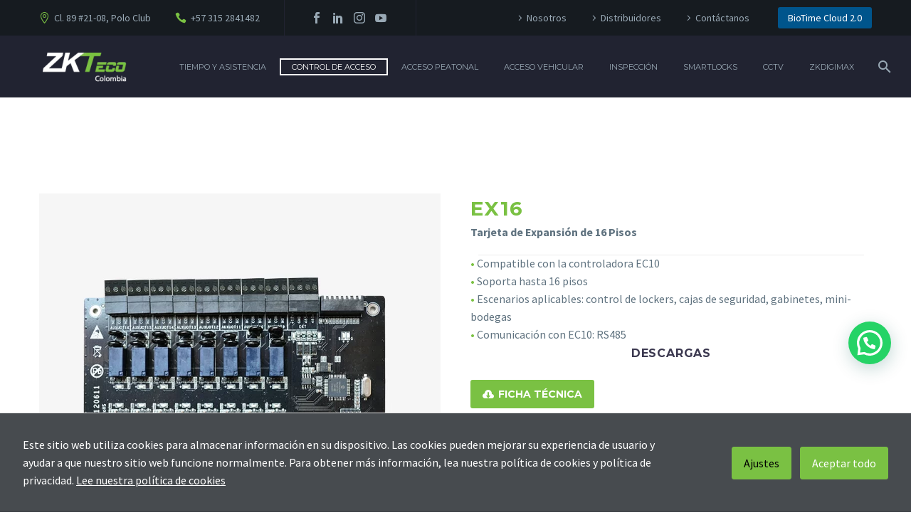

--- FILE ---
content_type: text/html; charset=UTF-8
request_url: https://zktecocolombia.com/ex16/
body_size: 23604
content:
<!DOCTYPE html>
<!--[if IE 7]>
<html class="ie ie7" lang="es-CO" xmlns:og="https://ogp.me/ns#" xmlns:fb="https://ogp.me/ns/fb#">
<![endif]-->
<!--[if IE 8]>
<html class="ie ie8" lang="es-CO" xmlns:og="https://ogp.me/ns#" xmlns:fb="https://ogp.me/ns/fb#">
<![endif]-->
<!--[if !(IE 7) | !(IE 8) ]><!-->
<html lang="es-CO" xmlns:og="https://ogp.me/ns#" xmlns:fb="https://ogp.me/ns/fb#">
<!--<![endif]-->
<head>
	<meta charset="UTF-8">
	<meta name="viewport" content="width=device-width, initial-scale=1.0" />
	<link rel="profile" href="https://gmpg.org/xfn/11">
	<link rel="pingback" href="https://zktecocolombia.com/xmlrpc.php">
	<style>.tgpli-background-inited { background-image: none !important; }img[data-tgpli-image-inited] { display:none !important;visibility:hidden !important; }</style>		<script type="text/javascript">
			window.tgpLazyItemsOptions = {
				visibilityOffset: 0,
				desktopEnable: true,
				mobileEnable: false			};
			window.tgpQueue = {
				nodes: [],
				add: function(id, data) {
					data = data || {};
					if (window.tgpLazyItems !== undefined) {
						if (this.nodes.length > 0) {
							window.tgpLazyItems.addNodes(this.flushNodes());
						}
						window.tgpLazyItems.addNode({
							node: document.getElementById(id),
							data: data
						});
					} else {
						this.nodes.push({
							node: document.getElementById(id),
							data: data
						});
					}
				},
				flushNodes: function() {
					return this.nodes.splice(0, this.nodes.length);
				}
			};
		</script>
		<script type="text/javascript" async src="https://zktecocolombia.com/wp-content/themes/thegem/js/thegem-pagespeed-lazy-items.js"></script><script type="text/javascript">
/* <![CDATA[ */
window.JetpackScriptData = {"site":{"icon":"https://zktecocolombia.com/wp-content/uploads/2020/12/ZKTeco.bmp","title":"ZKTeco Colombia","host":"unknown","is_wpcom_platform":false}};
/* ]]> */
</script>
<script> var theplus_ajax_url = "https://zktecocolombia.com/wp-admin/admin-ajax.php";</script><meta name='robots' content='index, follow, max-image-preview:large, max-snippet:-1, max-video-preview:-1' />
	<style>img:is([sizes="auto" i], [sizes^="auto," i]) { contain-intrinsic-size: 3000px 1500px }</style>
	
<!-- Google Tag Manager for WordPress by gtm4wp.com -->
<script data-cfasync="false" data-pagespeed-no-defer>
	var gtm4wp_datalayer_name = "dataLayer";
	var dataLayer = dataLayer || [];
</script>
<!-- End Google Tag Manager for WordPress by gtm4wp.com -->
		<!-- Meta Tag Manager -->
		<meta name="keywords" content="Colombia,control de acceso, tiempo y asistencia, inspección de seguridad, control de entrada, CCTV, videovigilancia, cerradura inteligente, terminal de punto de venta, detección de temperatura, soluciones de seguridad" />
		<meta name="application-name" content="&lt;meta name=&quot;facebook-domain-verification&quot; content=&quot;trv9qnl5h7t5bz8x0l4mlxrfdqe142&quot; /&gt;" />
		<!-- / Meta Tag Manager -->

	<!-- This site is optimized with the Yoast SEO plugin v25.5 - https://yoast.com/wordpress/plugins/seo/ -->
	<title>EX16 - ZKTeco Colombia</title>
	<meta name="description" content="Tarjeta de expansión compatible para agregar la capacidad de controlar hasta 58 pisos con un máximo de 3 módulos" />
	<link rel="canonical" href="https://zktecocolombia.com/ex16/" />
	<meta property="og:locale" content="es_ES" />
	<meta property="og:type" content="article" />
	<meta property="og:title" content="EX16 - ZKTeco Colombia" />
	<meta property="og:description" content="Tarjeta de expansión compatible para agregar la capacidad de controlar hasta 58 pisos con un máximo de 3 módulos" />
	<meta property="og:url" content="https://zktecocolombia.com/ex16/" />
	<meta property="og:site_name" content="ZKTeco Colombia" />
	<meta property="article:publisher" content="https://www.facebook.com/ZKTecoColombia" />
	<meta property="og:image" content="https://zktecocolombia.com/wp-content/uploads/2022/09/ex16-Tarjeta-de-Expansion-de-16-Pisos-zkteco-min.jpg" />
	<meta property="og:image:width" content="800" />
	<meta property="og:image:height" content="800" />
	<meta property="og:image:type" content="image/jpeg" />
	<meta name="twitter:card" content="summary_large_image" />
	<meta name="twitter:label1" content="Tiempo de lectura" />
	<meta name="twitter:data1" content="1 minuto" />
	<script type="application/ld+json" class="yoast-schema-graph">{"@context":"https://schema.org","@graph":[{"@type":"WebPage","@id":"https://zktecocolombia.com/ex16/","url":"https://zktecocolombia.com/ex16/","name":"EX16 - ZKTeco Colombia","isPartOf":{"@id":"https://zktecocolombia.com/#website"},"primaryImageOfPage":{"@id":"https://zktecocolombia.com/ex16/#primaryimage"},"image":{"@id":"https://zktecocolombia.com/ex16/#primaryimage"},"thumbnailUrl":"https://zktecocolombia.com/wp-content/uploads/2022/09/ex16-Tarjeta-de-Expansion-de-16-Pisos-zkteco-min.jpg","datePublished":"2022-09-23T16:06:45+00:00","description":"Tarjeta de expansión compatible para agregar la capacidad de controlar hasta 58 pisos con un máximo de 3 módulos","breadcrumb":{"@id":"https://zktecocolombia.com/ex16/#breadcrumb"},"inLanguage":"es-CO","potentialAction":[{"@type":"ReadAction","target":["https://zktecocolombia.com/ex16/"]}]},{"@type":"ImageObject","inLanguage":"es-CO","@id":"https://zktecocolombia.com/ex16/#primaryimage","url":"https://zktecocolombia.com/wp-content/uploads/2022/09/ex16-Tarjeta-de-Expansion-de-16-Pisos-zkteco-min.jpg","contentUrl":"https://zktecocolombia.com/wp-content/uploads/2022/09/ex16-Tarjeta-de-Expansion-de-16-Pisos-zkteco-min.jpg","width":800,"height":800},{"@type":"BreadcrumbList","@id":"https://zktecocolombia.com/ex16/#breadcrumb","itemListElement":[{"@type":"ListItem","position":1,"name":"Home","item":"https://zktecocolombia.com/"},{"@type":"ListItem","position":2,"name":"EX16"}]},{"@type":"WebSite","@id":"https://zktecocolombia.com/#website","url":"https://zktecocolombia.com/","name":"ZKTeco Colombia","description":"Creado por ZKTeco Colombia","publisher":{"@id":"https://zktecocolombia.com/#organization"},"potentialAction":[{"@type":"SearchAction","target":{"@type":"EntryPoint","urlTemplate":"https://zktecocolombia.com/?s={search_term_string}"},"query-input":{"@type":"PropertyValueSpecification","valueRequired":true,"valueName":"search_term_string"}}],"inLanguage":"es-CO"},{"@type":"Organization","@id":"https://zktecocolombia.com/#organization","name":"ZKTeco Colombia","url":"https://zktecocolombia.com/","logo":{"@type":"ImageObject","inLanguage":"es-CO","@id":"https://zktecocolombia.com/#/schema/logo/image/","url":"https://zktecocolombia.com/wp-content/uploads/2020/04/ZKTeco-Colombia-Logo.png","contentUrl":"https://zktecocolombia.com/wp-content/uploads/2020/04/ZKTeco-Colombia-Logo.png","width":500,"height":174,"caption":"ZKTeco Colombia"},"image":{"@id":"https://zktecocolombia.com/#/schema/logo/image/"},"sameAs":["https://www.facebook.com/ZKTecoColombia","https://www.instagram.com/zktecocolombia/","https://www.linkedin.com/company/zktecocolombia","https://www.youtube.com/channel/UCrVB2iyQX6UnkDAsSygqx6g"]}]}</script>
	<!-- / Yoast SEO plugin. -->


<link rel='dns-prefetch' href='//www.googletagmanager.com' />
<link rel='dns-prefetch' href='//cdn.linearicons.com' />
<link rel='dns-prefetch' href='//fonts.googleapis.com' />
<link rel="alternate" type="application/rss+xml" title="ZKTeco Colombia &raquo; Feed" href="https://zktecocolombia.com/feed/" />
<link rel="alternate" type="application/rss+xml" title="ZKTeco Colombia &raquo; RSS de los comentarios" href="https://zktecocolombia.com/comments/feed/" />
<script type="text/javascript">
/* <![CDATA[ */
window._wpemojiSettings = {"baseUrl":"https:\/\/s.w.org\/images\/core\/emoji\/16.0.1\/72x72\/","ext":".png","svgUrl":"https:\/\/s.w.org\/images\/core\/emoji\/16.0.1\/svg\/","svgExt":".svg","source":{"concatemoji":"https:\/\/zktecocolombia.com\/wp-includes\/js\/wp-emoji-release.min.js?ver=6.8.3"}};
/*! This file is auto-generated */
!function(s,n){var o,i,e;function c(e){try{var t={supportTests:e,timestamp:(new Date).valueOf()};sessionStorage.setItem(o,JSON.stringify(t))}catch(e){}}function p(e,t,n){e.clearRect(0,0,e.canvas.width,e.canvas.height),e.fillText(t,0,0);var t=new Uint32Array(e.getImageData(0,0,e.canvas.width,e.canvas.height).data),a=(e.clearRect(0,0,e.canvas.width,e.canvas.height),e.fillText(n,0,0),new Uint32Array(e.getImageData(0,0,e.canvas.width,e.canvas.height).data));return t.every(function(e,t){return e===a[t]})}function u(e,t){e.clearRect(0,0,e.canvas.width,e.canvas.height),e.fillText(t,0,0);for(var n=e.getImageData(16,16,1,1),a=0;a<n.data.length;a++)if(0!==n.data[a])return!1;return!0}function f(e,t,n,a){switch(t){case"flag":return n(e,"\ud83c\udff3\ufe0f\u200d\u26a7\ufe0f","\ud83c\udff3\ufe0f\u200b\u26a7\ufe0f")?!1:!n(e,"\ud83c\udde8\ud83c\uddf6","\ud83c\udde8\u200b\ud83c\uddf6")&&!n(e,"\ud83c\udff4\udb40\udc67\udb40\udc62\udb40\udc65\udb40\udc6e\udb40\udc67\udb40\udc7f","\ud83c\udff4\u200b\udb40\udc67\u200b\udb40\udc62\u200b\udb40\udc65\u200b\udb40\udc6e\u200b\udb40\udc67\u200b\udb40\udc7f");case"emoji":return!a(e,"\ud83e\udedf")}return!1}function g(e,t,n,a){var r="undefined"!=typeof WorkerGlobalScope&&self instanceof WorkerGlobalScope?new OffscreenCanvas(300,150):s.createElement("canvas"),o=r.getContext("2d",{willReadFrequently:!0}),i=(o.textBaseline="top",o.font="600 32px Arial",{});return e.forEach(function(e){i[e]=t(o,e,n,a)}),i}function t(e){var t=s.createElement("script");t.src=e,t.defer=!0,s.head.appendChild(t)}"undefined"!=typeof Promise&&(o="wpEmojiSettingsSupports",i=["flag","emoji"],n.supports={everything:!0,everythingExceptFlag:!0},e=new Promise(function(e){s.addEventListener("DOMContentLoaded",e,{once:!0})}),new Promise(function(t){var n=function(){try{var e=JSON.parse(sessionStorage.getItem(o));if("object"==typeof e&&"number"==typeof e.timestamp&&(new Date).valueOf()<e.timestamp+604800&&"object"==typeof e.supportTests)return e.supportTests}catch(e){}return null}();if(!n){if("undefined"!=typeof Worker&&"undefined"!=typeof OffscreenCanvas&&"undefined"!=typeof URL&&URL.createObjectURL&&"undefined"!=typeof Blob)try{var e="postMessage("+g.toString()+"("+[JSON.stringify(i),f.toString(),p.toString(),u.toString()].join(",")+"));",a=new Blob([e],{type:"text/javascript"}),r=new Worker(URL.createObjectURL(a),{name:"wpTestEmojiSupports"});return void(r.onmessage=function(e){c(n=e.data),r.terminate(),t(n)})}catch(e){}c(n=g(i,f,p,u))}t(n)}).then(function(e){for(var t in e)n.supports[t]=e[t],n.supports.everything=n.supports.everything&&n.supports[t],"flag"!==t&&(n.supports.everythingExceptFlag=n.supports.everythingExceptFlag&&n.supports[t]);n.supports.everythingExceptFlag=n.supports.everythingExceptFlag&&!n.supports.flag,n.DOMReady=!1,n.readyCallback=function(){n.DOMReady=!0}}).then(function(){return e}).then(function(){var e;n.supports.everything||(n.readyCallback(),(e=n.source||{}).concatemoji?t(e.concatemoji):e.wpemoji&&e.twemoji&&(t(e.twemoji),t(e.wpemoji)))}))}((window,document),window._wpemojiSettings);
/* ]]> */
</script>
<link rel='stylesheet' id='thegem-preloader-css' href='https://zktecocolombia.com/wp-content/themes/thegem/css/thegem-preloader.css?ver=5.10.5.2' type='text/css' media='all' />
<style id='thegem-preloader-inline-css' type='text/css'>

		body:not(.compose-mode) .gem-icon-style-gradient span,
		body:not(.compose-mode) .gem-icon .gem-icon-half-1,
		body:not(.compose-mode) .gem-icon .gem-icon-half-2 {
			opacity: 0 !important;
			}
</style>
<link rel='stylesheet' id='thegem-reset-css' href='https://zktecocolombia.com/wp-content/themes/thegem/css/thegem-reset.css?ver=5.10.5.2' type='text/css' media='all' />
<link rel='stylesheet' id='thegem-grid-css' href='https://zktecocolombia.com/wp-content/themes/thegem/css/thegem-grid.css?ver=5.10.5.2' type='text/css' media='all' />
<link rel='stylesheet' id='thegem-header-css' href='https://zktecocolombia.com/wp-content/themes/thegem/css/thegem-header.css?ver=5.10.5.2' type='text/css' media='all' />
<link rel='stylesheet' id='thegem-style-css' href='https://zktecocolombia.com/wp-content/themes/thegem/style.css?ver=6.8.3' type='text/css' media='all' />
<link rel='stylesheet' id='thegem-widgets-css' href='https://zktecocolombia.com/wp-content/themes/thegem/css/thegem-widgets.css?ver=5.10.5.2' type='text/css' media='all' />
<link rel='stylesheet' id='thegem-new-css-css' href='https://zktecocolombia.com/wp-content/themes/thegem/css/thegem-new-css.css?ver=5.10.5.2' type='text/css' media='all' />
<link rel='stylesheet' id='perevazka-css-css-css' href='https://zktecocolombia.com/wp-content/themes/thegem/css/thegem-perevazka-css.css?ver=5.10.5.2' type='text/css' media='all' />
<link rel='stylesheet' id='thegem-google-fonts-css' href='//fonts.googleapis.com/css?family=Source+Sans+Pro%3A200%2C200italic%2C300%2C300italic%2C400%2C400italic%2C600%2C600italic%2C700%2C700italic%2C900%2C900italic%7CMontserrat%3A100%2C200%2C300%2C400%2C500%2C600%2C700%2C800%2C900%2C100italic%2C200italic%2C300italic%2C400italic%2C500italic%2C600italic%2C700italic%2C800italic%2C900italic&#038;subset=cyrillic%2Ccyrillic-ext%2Cgreek%2Cgreek-ext%2Clatin%2Clatin-ext%2Cvietnamese&#038;ver=6.8.3' type='text/css' media='all' />
<link rel='stylesheet' id='thegem-custom-css' href='https://zktecocolombia.com/wp-content/uploads/thegem/css/custom-jvV650uF.css?ver=5.10.5.2' type='text/css' media='all' />
<style id='thegem-custom-inline-css' type='text/css'>
.vc_custom_1544785079281{margin-bottom: 0px !important;}.vc_custom_1649182937617{border-top-width: 0px !important;border-right-width: 1px !important;padding-right: 60px !important;padding-left: 60px !important;background-color: #242331 !important;border-right-color: #61606c !important;border-right-style: solid !important;border-top-color: #61606c !important;border-top-style: solid !important;}.vc_custom_1550116669337{border-top-width: 0px !important;border-right-width: 1px !important;padding-right: 60px !important;padding-left: 60px !important;background-color: #363545 !important;border-right-color: #61606c !important;border-right-style: solid !important;border-top-color: #61606c !important;border-top-style: solid !important;}.vc_custom_1550116683786{border-top-width: 0px !important;border-right-width: 1px !important;padding-right: 60px !important;padding-left: 60px !important;background-color: #242332 !important;border-right-color: #61606c !important;border-right-style: solid !important;border-top-color: #61606c !important;border-top-style: solid !important;}.vc_custom_1550116691084{border-top-width: 0px !important;border-right-width: 1px !important;padding-right: 60px !important;padding-left: 60px !important;background-color: #363545 !important;border-right-color: #61606c !important;border-right-style: solid !important;border-top-color: #61606c !important;border-top-style: solid !important;}.vc_custom_1587154347980{margin-bottom: 10px !important;}.vc_custom_1587155735398{margin-bottom: 10px !important;}.vc_custom_1587155759001{margin-bottom: 10px !important;}.vc_custom_1587155821455{margin-bottom: 10px !important;}
body .breadcrumbs .current {	color: #7ac143;	border-bottom: 3px solid #7ac143;}body .breadcrumbs a:hover {	color: #7ac143;}body .page-title-block .breadcrumbs-container{	text-align: center;}.page-breadcrumbs ul li a,.page-breadcrumbs ul li:not(:last-child):after{	color: #99A9B5FF;}.page-breadcrumbs ul li{	color: #3C3950FF;}.page-breadcrumbs ul li a:hover{	color: #3C3950FF;}.block-content {padding-top: 135px;}.block-content:last-of-type {padding-bottom: 110px;}.gem-slideshow,.slideshow-preloader {}#top-area {	display: block;}@media (max-width: 991px) {#page-title {padding-top: 80px;padding-bottom: 80px;}.page-title-inner, body .breadcrumbs{padding-left: 0px;padding-right: 0px;}.page-title-excerpt {margin-top: 18px;}#page-title .page-title-title {margin-top: 0px;}.block-content {}.block-content:last-of-type {}#top-area {	display: block;}}@media (max-width: 767px) {#page-title {padding-top: 80px;padding-bottom: 80px;}.page-title-inner,body .breadcrumbs{padding-left: 0px;padding-right: 0px;}.page-title-excerpt {margin-top: 18px;}#page-title .page-title-title {margin-top: 0px;}.block-content {}.block-content:last-of-type {}#top-area {	display: none;}}
</style>
<link rel='stylesheet' id='js_composer_front-css' href='https://zktecocolombia.com/wp-content/plugins/js_composer/assets/css/js_composer.min.css?ver=8.5' type='text/css' media='all' />
<link rel='stylesheet' id='thegem_js_composer_front-css' href='https://zktecocolombia.com/wp-content/themes/thegem/css/thegem-js_composer_columns.css?ver=5.10.5.2' type='text/css' media='all' />
<link rel='stylesheet' id='thegem-additional-blog-1-css' href='https://zktecocolombia.com/wp-content/themes/thegem/css/thegem-additional-blog-1.css?ver=5.10.5.2' type='text/css' media='all' />
<link rel='stylesheet' id='jquery-fancybox-css' href='https://zktecocolombia.com/wp-content/themes/thegem/js/fancyBox/jquery.fancybox.min.css?ver=5.10.5.2' type='text/css' media='all' />
<link rel='stylesheet' id='thegem-vc_elements-css' href='https://zktecocolombia.com/wp-content/themes/thegem/css/thegem-vc_elements.css?ver=5.10.5.2' type='text/css' media='all' />
<style id='wp-emoji-styles-inline-css' type='text/css'>

	img.wp-smiley, img.emoji {
		display: inline !important;
		border: none !important;
		box-shadow: none !important;
		height: 1em !important;
		width: 1em !important;
		margin: 0 0.07em !important;
		vertical-align: -0.1em !important;
		background: none !important;
		padding: 0 !important;
	}
</style>
<link rel='stylesheet' id='wp-block-library-css' href='https://zktecocolombia.com/wp-includes/css/dist/block-library/style.min.css?ver=6.8.3' type='text/css' media='all' />
<style id='classic-theme-styles-inline-css' type='text/css'>
/*! This file is auto-generated */
.wp-block-button__link{color:#fff;background-color:#32373c;border-radius:9999px;box-shadow:none;text-decoration:none;padding:calc(.667em + 2px) calc(1.333em + 2px);font-size:1.125em}.wp-block-file__button{background:#32373c;color:#fff;text-decoration:none}
</style>
<style id='joinchat-button-style-inline-css' type='text/css'>
.wp-block-joinchat-button{border:none!important;text-align:center}.wp-block-joinchat-button figure{display:table;margin:0 auto;padding:0}.wp-block-joinchat-button figcaption{font:normal normal 400 .6em/2em var(--wp--preset--font-family--system-font,sans-serif);margin:0;padding:0}.wp-block-joinchat-button .joinchat-button__qr{background-color:#fff;border:6px solid #25d366;border-radius:30px;box-sizing:content-box;display:block;height:200px;margin:auto;overflow:hidden;padding:10px;width:200px}.wp-block-joinchat-button .joinchat-button__qr canvas,.wp-block-joinchat-button .joinchat-button__qr img{display:block;margin:auto}.wp-block-joinchat-button .joinchat-button__link{align-items:center;background-color:#25d366;border:6px solid #25d366;border-radius:30px;display:inline-flex;flex-flow:row nowrap;justify-content:center;line-height:1.25em;margin:0 auto;text-decoration:none}.wp-block-joinchat-button .joinchat-button__link:before{background:transparent var(--joinchat-ico) no-repeat center;background-size:100%;content:"";display:block;height:1.5em;margin:-.75em .75em -.75em 0;width:1.5em}.wp-block-joinchat-button figure+.joinchat-button__link{margin-top:10px}@media (orientation:landscape)and (min-height:481px),(orientation:portrait)and (min-width:481px){.wp-block-joinchat-button.joinchat-button--qr-only figure+.joinchat-button__link{display:none}}@media (max-width:480px),(orientation:landscape)and (max-height:480px){.wp-block-joinchat-button figure{display:none}}

</style>
<link rel='stylesheet' id='fontawesome-frontend-css-css' href='https://zktecocolombia.com/wp-content/plugins/flipbox/assets/css/fontawesome/css/all.min.css?ver=6.8.3' type='text/css' media='all' />
<link rel='stylesheet' id='essential-blocks-animation-css' href='https://zktecocolombia.com/wp-content/plugins/flipbox/assets/css/animate.min.css?ver=1.3.1' type='text/css' media='all' />
<link rel='stylesheet' id='eb-flipbox-block-frontend-style-css' href='https://zktecocolombia.com/wp-content/plugins/flipbox/dist/style.css?ver=1721074905' type='text/css' media='all' />
<style id='global-styles-inline-css' type='text/css'>
:root{--wp--preset--aspect-ratio--square: 1;--wp--preset--aspect-ratio--4-3: 4/3;--wp--preset--aspect-ratio--3-4: 3/4;--wp--preset--aspect-ratio--3-2: 3/2;--wp--preset--aspect-ratio--2-3: 2/3;--wp--preset--aspect-ratio--16-9: 16/9;--wp--preset--aspect-ratio--9-16: 9/16;--wp--preset--color--black: #000000;--wp--preset--color--cyan-bluish-gray: #abb8c3;--wp--preset--color--white: #ffffff;--wp--preset--color--pale-pink: #f78da7;--wp--preset--color--vivid-red: #cf2e2e;--wp--preset--color--luminous-vivid-orange: #ff6900;--wp--preset--color--luminous-vivid-amber: #fcb900;--wp--preset--color--light-green-cyan: #7bdcb5;--wp--preset--color--vivid-green-cyan: #00d084;--wp--preset--color--pale-cyan-blue: #8ed1fc;--wp--preset--color--vivid-cyan-blue: #0693e3;--wp--preset--color--vivid-purple: #9b51e0;--wp--preset--gradient--vivid-cyan-blue-to-vivid-purple: linear-gradient(135deg,rgba(6,147,227,1) 0%,rgb(155,81,224) 100%);--wp--preset--gradient--light-green-cyan-to-vivid-green-cyan: linear-gradient(135deg,rgb(122,220,180) 0%,rgb(0,208,130) 100%);--wp--preset--gradient--luminous-vivid-amber-to-luminous-vivid-orange: linear-gradient(135deg,rgba(252,185,0,1) 0%,rgba(255,105,0,1) 100%);--wp--preset--gradient--luminous-vivid-orange-to-vivid-red: linear-gradient(135deg,rgba(255,105,0,1) 0%,rgb(207,46,46) 100%);--wp--preset--gradient--very-light-gray-to-cyan-bluish-gray: linear-gradient(135deg,rgb(238,238,238) 0%,rgb(169,184,195) 100%);--wp--preset--gradient--cool-to-warm-spectrum: linear-gradient(135deg,rgb(74,234,220) 0%,rgb(151,120,209) 20%,rgb(207,42,186) 40%,rgb(238,44,130) 60%,rgb(251,105,98) 80%,rgb(254,248,76) 100%);--wp--preset--gradient--blush-light-purple: linear-gradient(135deg,rgb(255,206,236) 0%,rgb(152,150,240) 100%);--wp--preset--gradient--blush-bordeaux: linear-gradient(135deg,rgb(254,205,165) 0%,rgb(254,45,45) 50%,rgb(107,0,62) 100%);--wp--preset--gradient--luminous-dusk: linear-gradient(135deg,rgb(255,203,112) 0%,rgb(199,81,192) 50%,rgb(65,88,208) 100%);--wp--preset--gradient--pale-ocean: linear-gradient(135deg,rgb(255,245,203) 0%,rgb(182,227,212) 50%,rgb(51,167,181) 100%);--wp--preset--gradient--electric-grass: linear-gradient(135deg,rgb(202,248,128) 0%,rgb(113,206,126) 100%);--wp--preset--gradient--midnight: linear-gradient(135deg,rgb(2,3,129) 0%,rgb(40,116,252) 100%);--wp--preset--font-size--small: 13px;--wp--preset--font-size--medium: 20px;--wp--preset--font-size--large: 36px;--wp--preset--font-size--x-large: 42px;--wp--preset--spacing--20: 0.44rem;--wp--preset--spacing--30: 0.67rem;--wp--preset--spacing--40: 1rem;--wp--preset--spacing--50: 1.5rem;--wp--preset--spacing--60: 2.25rem;--wp--preset--spacing--70: 3.38rem;--wp--preset--spacing--80: 5.06rem;--wp--preset--shadow--natural: 6px 6px 9px rgba(0, 0, 0, 0.2);--wp--preset--shadow--deep: 12px 12px 50px rgba(0, 0, 0, 0.4);--wp--preset--shadow--sharp: 6px 6px 0px rgba(0, 0, 0, 0.2);--wp--preset--shadow--outlined: 6px 6px 0px -3px rgba(255, 255, 255, 1), 6px 6px rgba(0, 0, 0, 1);--wp--preset--shadow--crisp: 6px 6px 0px rgba(0, 0, 0, 1);}:where(.is-layout-flex){gap: 0.5em;}:where(.is-layout-grid){gap: 0.5em;}body .is-layout-flex{display: flex;}.is-layout-flex{flex-wrap: wrap;align-items: center;}.is-layout-flex > :is(*, div){margin: 0;}body .is-layout-grid{display: grid;}.is-layout-grid > :is(*, div){margin: 0;}:where(.wp-block-columns.is-layout-flex){gap: 2em;}:where(.wp-block-columns.is-layout-grid){gap: 2em;}:where(.wp-block-post-template.is-layout-flex){gap: 1.25em;}:where(.wp-block-post-template.is-layout-grid){gap: 1.25em;}.has-black-color{color: var(--wp--preset--color--black) !important;}.has-cyan-bluish-gray-color{color: var(--wp--preset--color--cyan-bluish-gray) !important;}.has-white-color{color: var(--wp--preset--color--white) !important;}.has-pale-pink-color{color: var(--wp--preset--color--pale-pink) !important;}.has-vivid-red-color{color: var(--wp--preset--color--vivid-red) !important;}.has-luminous-vivid-orange-color{color: var(--wp--preset--color--luminous-vivid-orange) !important;}.has-luminous-vivid-amber-color{color: var(--wp--preset--color--luminous-vivid-amber) !important;}.has-light-green-cyan-color{color: var(--wp--preset--color--light-green-cyan) !important;}.has-vivid-green-cyan-color{color: var(--wp--preset--color--vivid-green-cyan) !important;}.has-pale-cyan-blue-color{color: var(--wp--preset--color--pale-cyan-blue) !important;}.has-vivid-cyan-blue-color{color: var(--wp--preset--color--vivid-cyan-blue) !important;}.has-vivid-purple-color{color: var(--wp--preset--color--vivid-purple) !important;}.has-black-background-color{background-color: var(--wp--preset--color--black) !important;}.has-cyan-bluish-gray-background-color{background-color: var(--wp--preset--color--cyan-bluish-gray) !important;}.has-white-background-color{background-color: var(--wp--preset--color--white) !important;}.has-pale-pink-background-color{background-color: var(--wp--preset--color--pale-pink) !important;}.has-vivid-red-background-color{background-color: var(--wp--preset--color--vivid-red) !important;}.has-luminous-vivid-orange-background-color{background-color: var(--wp--preset--color--luminous-vivid-orange) !important;}.has-luminous-vivid-amber-background-color{background-color: var(--wp--preset--color--luminous-vivid-amber) !important;}.has-light-green-cyan-background-color{background-color: var(--wp--preset--color--light-green-cyan) !important;}.has-vivid-green-cyan-background-color{background-color: var(--wp--preset--color--vivid-green-cyan) !important;}.has-pale-cyan-blue-background-color{background-color: var(--wp--preset--color--pale-cyan-blue) !important;}.has-vivid-cyan-blue-background-color{background-color: var(--wp--preset--color--vivid-cyan-blue) !important;}.has-vivid-purple-background-color{background-color: var(--wp--preset--color--vivid-purple) !important;}.has-black-border-color{border-color: var(--wp--preset--color--black) !important;}.has-cyan-bluish-gray-border-color{border-color: var(--wp--preset--color--cyan-bluish-gray) !important;}.has-white-border-color{border-color: var(--wp--preset--color--white) !important;}.has-pale-pink-border-color{border-color: var(--wp--preset--color--pale-pink) !important;}.has-vivid-red-border-color{border-color: var(--wp--preset--color--vivid-red) !important;}.has-luminous-vivid-orange-border-color{border-color: var(--wp--preset--color--luminous-vivid-orange) !important;}.has-luminous-vivid-amber-border-color{border-color: var(--wp--preset--color--luminous-vivid-amber) !important;}.has-light-green-cyan-border-color{border-color: var(--wp--preset--color--light-green-cyan) !important;}.has-vivid-green-cyan-border-color{border-color: var(--wp--preset--color--vivid-green-cyan) !important;}.has-pale-cyan-blue-border-color{border-color: var(--wp--preset--color--pale-cyan-blue) !important;}.has-vivid-cyan-blue-border-color{border-color: var(--wp--preset--color--vivid-cyan-blue) !important;}.has-vivid-purple-border-color{border-color: var(--wp--preset--color--vivid-purple) !important;}.has-vivid-cyan-blue-to-vivid-purple-gradient-background{background: var(--wp--preset--gradient--vivid-cyan-blue-to-vivid-purple) !important;}.has-light-green-cyan-to-vivid-green-cyan-gradient-background{background: var(--wp--preset--gradient--light-green-cyan-to-vivid-green-cyan) !important;}.has-luminous-vivid-amber-to-luminous-vivid-orange-gradient-background{background: var(--wp--preset--gradient--luminous-vivid-amber-to-luminous-vivid-orange) !important;}.has-luminous-vivid-orange-to-vivid-red-gradient-background{background: var(--wp--preset--gradient--luminous-vivid-orange-to-vivid-red) !important;}.has-very-light-gray-to-cyan-bluish-gray-gradient-background{background: var(--wp--preset--gradient--very-light-gray-to-cyan-bluish-gray) !important;}.has-cool-to-warm-spectrum-gradient-background{background: var(--wp--preset--gradient--cool-to-warm-spectrum) !important;}.has-blush-light-purple-gradient-background{background: var(--wp--preset--gradient--blush-light-purple) !important;}.has-blush-bordeaux-gradient-background{background: var(--wp--preset--gradient--blush-bordeaux) !important;}.has-luminous-dusk-gradient-background{background: var(--wp--preset--gradient--luminous-dusk) !important;}.has-pale-ocean-gradient-background{background: var(--wp--preset--gradient--pale-ocean) !important;}.has-electric-grass-gradient-background{background: var(--wp--preset--gradient--electric-grass) !important;}.has-midnight-gradient-background{background: var(--wp--preset--gradient--midnight) !important;}.has-small-font-size{font-size: var(--wp--preset--font-size--small) !important;}.has-medium-font-size{font-size: var(--wp--preset--font-size--medium) !important;}.has-large-font-size{font-size: var(--wp--preset--font-size--large) !important;}.has-x-large-font-size{font-size: var(--wp--preset--font-size--x-large) !important;}
:where(.wp-block-post-template.is-layout-flex){gap: 1.25em;}:where(.wp-block-post-template.is-layout-grid){gap: 1.25em;}
:where(.wp-block-columns.is-layout-flex){gap: 2em;}:where(.wp-block-columns.is-layout-grid){gap: 2em;}
:root :where(.wp-block-pullquote){font-size: 1.5em;line-height: 1.6;}
</style>
<link rel='stylesheet' id='contact-form-7-css' href='https://zktecocolombia.com/wp-content/plugins/contact-form-7/includes/css/styles.css?ver=6.1' type='text/css' media='all' />
<link rel='stylesheet' id='cookies-and-content-security-policy-css' href='https://zktecocolombia.com/wp-content/plugins/cookies-and-content-security-policy/css/cookies-and-content-security-policy.min.css?ver=2.29' type='text/css' media='all' />
<link rel='stylesheet' id='font-awesome-css' href='https://zktecocolombia.com/wp-content/plugins/price-table-for-wpbakery-page-builder//css/css/font-awesome.min.css?ver=6.8.3' type='text/css' media='all' />
<link rel='stylesheet' id='pt_theplus-style-css' href='https://zktecocolombia.com/wp-content/plugins/theplus_addon/vc_elements/css/main/theplus_style.css?ver=6.8.3' type='text/css' media='all' />
<link rel='stylesheet' id='fontawasome-fonts-css' href='https://zktecocolombia.com/wp-content/plugins/theplus_addon/vc_elements/css/extra/font-awesome.min.css?ver=6.8.3' type='text/css' media='all' />
<link rel='stylesheet' id='lity_css-css' href='https://zktecocolombia.com/wp-content/plugins/theplus_addon/vc_elements/css/extra/lity.css?ver=6.8.3' type='text/css' media='all' />
<link rel='stylesheet' id='slick_min_css-css' href='https://zktecocolombia.com/wp-content/plugins/theplus_addon/vc_elements/css/extra/slick.min.css?ver=3.0.0' type='text/css' media='all' />
<link rel='stylesheet' id='cf7cf-style-css' href='https://zktecocolombia.com/wp-content/plugins/cf7-conditional-fields/style.css?ver=2.6.2' type='text/css' media='all' />
<link rel='stylesheet' id='wpmm-frontend-css' href='https://zktecocolombia.com/wp-content/plugins/wp-mega-menu-pro/css/style.css?ver=1' type='text/css' media='all' />
<link rel='stylesheet' id='wpmm-dynamic-css-css' href='https://zktecocolombia.com/wp-content/plugins/wp-mega-menu-pro/wpmm-dynamic-css/template-dynamic_style.css?timestamp=1761922046&#038;ver=6.8.3' type='text/css' media='all' />
<link rel='stylesheet' id='wpmm-default-responsive-stylesheet-css' href='https://zktecocolombia.com/wp-content/plugins/wp-mega-menu-pro/css/default-responsive.css?ver=1' type='text/css' media='all' />
<link rel='stylesheet' id='wpmm-custom-theme-css' href='https://zktecocolombia.com/wp-content/plugins/wp-mega-menu-pro/wpmm-dynamic-css/wpmm-custom-theme.css?timestamp=1761922046&#038;ver=1' type='text/css' media='all' />
<link rel='stylesheet' id='wpmm-responsive-stylesheet-css' href='https://zktecocolombia.com/wp-content/plugins/wp-mega-menu-pro/css/responsive.css?ver=6.8.3' type='text/css' media='all' />
<link rel='stylesheet' id='wpmm-animate-css-css' href='https://zktecocolombia.com/wp-content/plugins/wp-mega-menu-pro/css/animate.css?ver=2.0.9' type='text/css' media='all' />
<link rel='stylesheet' id='wpmm-colorbox-css' href='https://zktecocolombia.com/wp-content/plugins/wp-mega-menu-pro/css/colorbox.css?ver=2.0.9' type='text/css' media='all' />
<link rel='stylesheet' id='wpmm-frontwalker-stylesheet-css' href='https://zktecocolombia.com/wp-content/plugins/wp-mega-menu-pro/css/frontend_walker.css?ver=2.0.9' type='text/css' media='all' />
<link rel='stylesheet' id='wpmm-google-fonts-style-css' href='//fonts.googleapis.com/css?family=Open+Sans%3A400%2C300%2C300italic%2C400italic%2C600%2C600italic%2C700&#038;ver=6.8.3' type='text/css' media='all' />
<link rel='stylesheet' id='wpmm-bxslider-style-css' href='https://zktecocolombia.com/wp-content/plugins/wp-mega-menu-pro/css/jquery.bxslider.css?ver=2.0.9' type='text/css' media='all' />
<link rel='stylesheet' id='wpmegamenu-linecon-css-css' href='https://zktecocolombia.com/wp-content/plugins/wp-mega-menu-pro/css/wpmm-icons/linecon.css?ver=2.0.9' type='text/css' media='all' />
<link rel='stylesheet' id='dashicons-css' href='https://zktecocolombia.com/wp-includes/css/dashicons.min.css?ver=6.8.3' type='text/css' media='all' />
<link rel='stylesheet' id='wpmegamenu-genericons-css' href='https://zktecocolombia.com/wp-content/plugins/wp-mega-menu-pro/css/wpmm-icons/genericons.css?ver=6.8.3' type='text/css' media='all' />
<link rel='stylesheet' id='wpmegamenu-icomoon-css' href='https://zktecocolombia.com/wp-content/plugins/wp-mega-menu-pro/css/wpmm-icons/icomoon.css?ver=6.8.3' type='text/css' media='all' />
<link rel='stylesheet' id='wpmegamenu-icon-picker-fontawesome-css' href='https://zktecocolombia.com/wp-content/plugins/wp-mega-menu-pro/css/wpmm-icons/fontawesome.css?ver=6.8.3' type='text/css' media='all' />
<link rel='stylesheet' id='wpmegamenu-icon-picker-fa-solid-css' href='https://zktecocolombia.com/wp-content/plugins/wp-mega-menu-pro/css/wpmm-icons/fa-solid.css?ver=6.8.3' type='text/css' media='all' />
<link rel='stylesheet' id='wpmegamenu-icon-picker-fa-regular-css' href='https://zktecocolombia.com/wp-content/plugins/wp-mega-menu-pro/css/wpmm-icons/fa-regular.css?ver=6.8.3' type='text/css' media='all' />
<link rel='stylesheet' id='wpmegamenu-icon-picker-fa-brands-css' href='https://zktecocolombia.com/wp-content/plugins/wp-mega-menu-pro/css/wpmm-icons/fa-brands.css?ver=6.8.3' type='text/css' media='all' />
<link rel='stylesheet' id='wpmegamenu-font-awesome-style-css' href='https://zktecocolombia.com/wp-content/plugins/wp-mega-menu-pro/css/wpmm-icons/font-awesome.min.css?ver=2.0.9' type='text/css' media='all' />
<link rel='stylesheet' id='wpmegamenu-linearicons-css' href='https://cdn.linearicons.com/free/1.0.0/icon-font.min.css?ver=6.8.3' type='text/css' media='all' />
<link rel='stylesheet' id='wpmegamenu-themify-css' href='https://zktecocolombia.com/wp-content/plugins/wp-mega-menu-pro/css/wpmm-icons/themify-icons.css?ver=6.8.3' type='text/css' media='all' />
<script type="text/javascript">function fullHeightRow() {
			var fullHeight,
				offsetTop,
				element = document.getElementsByClassName('vc_row-o-full-height')[0];
			if (element) {
				fullHeight = window.innerHeight;
				offsetTop = window.pageYOffset + element.getBoundingClientRect().top;
				if (offsetTop < fullHeight) {
					fullHeight = 100 - offsetTop / (fullHeight / 100);
					element.style.minHeight = fullHeight + 'vh'
				}
			}
		}</script><!--[if lt IE 9]>
<script type="text/javascript" src="https://zktecocolombia.com/wp-content/themes/thegem/js/html5.js?ver=5.10.5.2" id="html5-js"></script>
<![endif]-->
<script type="text/javascript" src="https://zktecocolombia.com/wp-includes/js/jquery/jquery.min.js?ver=3.7.1" id="jquery-core-js"></script>
<script type="text/javascript" src="https://zktecocolombia.com/wp-includes/js/jquery/jquery-migrate.min.js?ver=3.4.1" id="jquery-migrate-js"></script>
<script type="text/javascript" src="https://zktecocolombia.com/wp-content/plugins/theplus_addon/vc_elements/js/main/pt-theplus-row-script.js?ver=6.8.3" id="pt-theplus-row-script-js-js"></script>
<script type="text/javascript" src="https://zktecocolombia.com/wp-content/plugins/theplus_addon/vc_elements/js/extra/app.min.js?ver=6.8.3" id="pt-plus-app-js"></script>
<script type="text/javascript" src="https://zktecocolombia.com/wp-content/plugins/theplus_addon/vc_elements/js/main/pt-theplus-custom.js?ver=3.0.0" id="pt-theplus-custom-js"></script>

<!-- Google tag (gtag.js) snippet added by Site Kit -->

<!-- Fragmento de código de Google Analytics añadido por Site Kit -->
<script type="text/javascript" src="https://www.googletagmanager.com/gtag/js?id=GT-MQPPPKF" id="google_gtagjs-js" async></script>
<script type="text/javascript" id="google_gtagjs-js-after">
/* <![CDATA[ */
window.dataLayer = window.dataLayer || [];function gtag(){dataLayer.push(arguments);}
gtag("set","linker",{"domains":["zktecocolombia.com"]});
gtag("js", new Date());
gtag("set", "developer_id.dZTNiMT", true);
gtag("config", "GT-MQPPPKF");
/* ]]> */
</script>

<!-- End Google tag (gtag.js) snippet added by Site Kit -->
<script type="text/javascript" src="https://zktecocolombia.com/wp-content/plugins/wp-mega-menu-pro/js/jquery.bxslider.min.js?ver=2.0.9" id="wpmm-jquery-bxslider-min-js"></script>
<script type="text/javascript" src="https://zktecocolombia.com/wp-content/plugins/wp-mega-menu-pro/js/jquery.actual.js?ver=2.0.9" id="wp_megamenu_actual_scripts-js"></script>
<script type="text/javascript" src="https://zktecocolombia.com/wp-content/plugins/wp-mega-menu-pro/js/jquery.colorbox.js?ver=2.0.9" id="wp_megamenu_colorbox-js"></script>
<script type="text/javascript" src="https://zktecocolombia.com/wp-content/plugins/wp-mega-menu-pro/js/jquery.validate.js?ver=2.0.9" id="wp_megamenu_validate_scripts-js"></script>
<script type="text/javascript" id="wpmm_ajax-auth-script-js-extra">
/* <![CDATA[ */
var wp_megamenu_ajax_auth_object = {"ajaxurl":"https:\/\/zktecocolombia.com\/wp-admin\/admin-ajax.php","redirecturl":"https:\/\/zktecocolombia.com","loadingmessage":"Sending user info, please wait..."};
/* ]]> */
</script>
<script type="text/javascript" src="https://zktecocolombia.com/wp-content/plugins/wp-mega-menu-pro/js/ajax-auth-script.js?ver=2.0.9" id="wpmm_ajax-auth-script-js"></script>
<script type="text/javascript" src="https://cdn.linearicons.com/free/1.0.0/svgembedder.min.js?ver=6.8.3" id="wpmegamenu-linearicons-js"></script>
<script></script><link rel="https://api.w.org/" href="https://zktecocolombia.com/wp-json/" /><link rel="alternate" title="JSON" type="application/json" href="https://zktecocolombia.com/wp-json/wp/v2/pages/43093" /><link rel="EditURI" type="application/rsd+xml" title="RSD" href="https://zktecocolombia.com/xmlrpc.php?rsd" />
<meta name="generator" content="WordPress 6.8.3" />
<link rel='shortlink' href='https://zktecocolombia.com/?p=43093' />
<link rel="alternate" title="oEmbed (JSON)" type="application/json+oembed" href="https://zktecocolombia.com/wp-json/oembed/1.0/embed?url=https%3A%2F%2Fzktecocolombia.com%2Fex16%2F" />
<link rel="alternate" title="oEmbed (XML)" type="text/xml+oembed" href="https://zktecocolombia.com/wp-json/oembed/1.0/embed?url=https%3A%2F%2Fzktecocolombia.com%2Fex16%2F&#038;format=xml" />
<meta name="generator" content="Site Kit by Google 1.157.0" /><meta name="facebook-domain-verification" content="trv9qnl5h7t5bz8x0l4mlxrfdqe142" />
<!-- Google Tag Manager -->
<script>(function(w,d,s,l,i){w[l]=w[l]||[];w[l].push({'gtm.start':
new Date().getTime(),event:'gtm.js'});var f=d.getElementsByTagName(s)[0],
j=d.createElement(s),dl=l!='dataLayer'?'&l='+l:'';j.async=true;j.src=
'https://www.googletagmanager.com/gtm.js?id='+i+dl;f.parentNode.insertBefore(j,f);
})(window,document,'script','dataLayer','GTM-K6MZ26K');</script>
<!-- End Google Tag Manager --><meta name="google" content="aHR0cHM6Ly96a3RlY29jb2xvbWJpYS5jb20vd3AtbG9naW4ucGhw"  />
<!-- Google Tag Manager for WordPress by gtm4wp.com -->
<!-- GTM Container placement set to off -->
<script data-cfasync="false" data-pagespeed-no-defer>
	var dataLayer_content = {"pagePostType":"page","pagePostType2":"single-page","pageAttributes":["control-de-acceso","expansora"],"pagePostAuthor":"ZKTeco Colombia"};
	dataLayer.push( dataLayer_content );
</script>
<script data-cfasync="false" data-pagespeed-no-defer>
	console.warn && console.warn("[GTM4WP] Google Tag Manager container code placement set to OFF !!!");
	console.warn && console.warn("[GTM4WP] Data layer codes are active but GTM container must be loaded using custom coding !!!");
</script>
<!-- End Google Tag Manager for WordPress by gtm4wp.com --><meta name="google-site-verification" content="8N2D8N0iDbzNw2037Y67DjqnOWgt7gHmAct4f7k3fN0">
<!-- Google AdSense meta tags added by Site Kit -->
<meta name="google-adsense-platform-account" content="ca-host-pub-2644536267352236">
<meta name="google-adsense-platform-domain" content="sitekit.withgoogle.com">
<!-- End Google AdSense meta tags added by Site Kit -->

<!-- Meta Pixel Code -->
<script type='text/javascript'>
!function(f,b,e,v,n,t,s){if(f.fbq)return;n=f.fbq=function(){n.callMethod?
n.callMethod.apply(n,arguments):n.queue.push(arguments)};if(!f._fbq)f._fbq=n;
n.push=n;n.loaded=!0;n.version='2.0';n.queue=[];t=b.createElement(e);t.async=!0;
t.src=v;s=b.getElementsByTagName(e)[0];s.parentNode.insertBefore(t,s)}(window,
document,'script','https://connect.facebook.net/en_US/fbevents.js?v=next');
</script>
<!-- End Meta Pixel Code -->

      <script type='text/javascript'>
        var url = window.location.origin + '?ob=open-bridge';
        fbq('set', 'openbridge', '1629760483893571', url);
      </script>
    <script type='text/javascript'>fbq('init', '1629760483893571', {}, {
    "agent": "wordpress-6.8.3-3.0.16"
})</script><script type='text/javascript'>
    fbq('track', 'PageView', []);
  </script>
<!-- Meta Pixel Code -->
<noscript>
<img height="1" width="1" style="display:none" alt="fbpx" data-tgpli-src="https://www.facebook.com/tr?id=1629760483893571&ev=PageView&noscript=1" data-tgpli-inited data-tgpli-image-inited id="tgpli-6904cbff50864"  /><script>window.tgpQueue.add('tgpli-6904cbff50864')</script><noscript><img height="1" width="1" style="display:none" alt="fbpx"
src="https://www.facebook.com/tr?id=1629760483893571&ev=PageView&noscript=1" /></noscript>
</noscript>
<!-- End Meta Pixel Code -->
<meta name="generator" content="Powered by WPBakery Page Builder - drag and drop page builder for WordPress."/>

<!-- Fragmento de código de Google Tag Manager añadido por Site Kit -->
<script type="text/javascript">
/* <![CDATA[ */

			( function( w, d, s, l, i ) {
				w[l] = w[l] || [];
				w[l].push( {'gtm.start': new Date().getTime(), event: 'gtm.js'} );
				var f = d.getElementsByTagName( s )[0],
					j = d.createElement( s ), dl = l != 'dataLayer' ? '&l=' + l : '';
				j.async = true;
				j.src = 'https://www.googletagmanager.com/gtm.js?id=' + i + dl;
				f.parentNode.insertBefore( j, f );
			} )( window, document, 'script', 'dataLayer', 'GTM-K6MZ26K' );
			
/* ]]> */
</script>

<!-- Final del fragmento de código de Google Tag Manager añadido por Site Kit -->
<style type="text/css" id="cookies-and-content-security-policy-css-custom">.modal-cacsp-backdrop {background-color: #474b4f;}.modal-cacsp-position .modal-cacsp-box > *,.modal-cacsp-position .modal-cacsp-box.modal-cacsp-box-show.modal-cacsp-box-bottom {background-color: #474b4f;}.modal-cacsp-position, .modal-cacsp-position,.modal-cacsp-position, .modal-cacsp-position *,.modal-cacsp-position .modal-cacsp-box.modal-cacsp-box-settings .modal-cacsp-box-settings-list ul li span.modal-cacsp-toggle-switch.modal-cacsp-toggle-switch-active.disabled span {color: #ffffff;}.modal-cacsp-position .modal-cacsp-box .modal-cacsp-box-header,.modal-cacsp-position .modal-cacsp-box .modal-cacsp-box-header * {color: #ffffff;}.modal-cacsp-position .modal-cacsp-box.modal-cacsp-box-settings .modal-cacsp-box-settings-list ul li a.modal-cacsp-toggle-switch.modal-cacsp-toggle-switch-active span {color: #ffffff;}.modal-cacsp-position .modal-cacsp-box.modal-cacsp-box-settings .modal-cacsp-box-settings-list ul li a.modal-cacsp-toggle-switch span.modal-cacsp-toggle {background-color: rgba(122,193,67, .2);}.modal-cacsp-position .modal-cacsp-box.modal-cacsp-box-settings .modal-cacsp-box-settings-list ul li a.modal-cacsp-toggle-switch span.modal-cacsp-toggle-switch-handle {background-color: #7ac143;}.modal-cacsp-position .modal-cacsp-box.modal-cacsp-box-settings .modal-cacsp-box-settings-list ul li a.modal-cacsp-toggle-switch.modal-cacsp-toggle-switch-active span.modal-cacsp-toggle {background-color: rgba(122,193,67, .2);}.modal-cacsp-position .modal-cacsp-box.modal-cacsp-box-settings .modal-cacsp-box-settings-list ul li a.modal-cacsp-toggle-switch.modal-cacsp-toggle-switch-active span.modal-cacsp-toggle-switch-handle {background-color: #7ac143;}.modal-cacsp-position .modal-cacsp-box.modal-cacsp-box-settings .modal-cacsp-box-settings-list ul li a.modal-cacsp-toggle-switch.modal-cacsp-toggle-switch-active span {color: #7ac143;}.modal-cacsp-position .modal-cacsp-box .modal-cacsp-btns .modal-cacsp-btn.modal-cacsp-btn-settings {background-color: #7ac143;}.modal-cacsp-position .modal-cacsp-box .modal-cacsp-btns .modal-cacsp-btn.modal-cacsp-btn-settings {border-color: #7ac143;}.modal-cacsp-position .modal-cacsp-box .modal-cacsp-btns .modal-cacsp-btn.modal-cacsp-btn-refuse,.modal-cacsp-position .modal-cacsp-box .modal-cacsp-btns .modal-cacsp-btn.modal-cacsp-btn-refuse-all {background-color: #7ac143;}.modal-cacsp-position .modal-cacsp-box .modal-cacsp-btns .modal-cacsp-btn.modal-cacsp-btn-refuse,.modal-cacsp-position .modal-cacsp-box .modal-cacsp-btns .modal-cacsp-btn.modal-cacsp-btn-refuse-all {border-color: #7ac143;}.modal-cacsp-position .modal-cacsp-box .modal-cacsp-btns .modal-cacsp-btn.modal-cacsp-btn-refuse,.modal-cacsp-position .modal-cacsp-box .modal-cacsp-btns .modal-cacsp-btn.modal-cacsp-btn-refuse-all,.modal-cacsp-position .modal-cacsp-box .modal-cacsp-btns .modal-cacsp-btn.modal-cacsp-btn-refuse *,.modal-cacsp-position .modal-cacsp-box .modal-cacsp-btns .modal-cacsp-btn.modal-cacsp-btn-refuse-all * {color: #ffffff;}.modal-cacsp-position .modal-cacsp-box .modal-cacsp-btns .modal-cacsp-btn.modal-cacsp-btn-save {background-color: #7ac143;}.modal-cacsp-position .modal-cacsp-box .modal-cacsp-btns .modal-cacsp-btn.modal-cacsp-btn-save {border-color: #7ac143;}.modal-cacsp-position .modal-cacsp-box .modal-cacsp-btns .modal-cacsp-btn.modal-cacsp-btn-save,.modal-cacsp-position .modal-cacsp-box .modal-cacsp-btns .modal-cacsp-btn.modal-cacsp-btn-save * {color: #ffffff;}.modal-cacsp-position .modal-cacsp-box .modal-cacsp-btns .modal-cacsp-btn.modal-cacsp-btn-accept,.modal-cacsp-position .modal-cacsp-box .modal-cacsp-btns .modal-cacsp-btn.modal-cacsp-btn-accept-all {background-color: #7ac143;}.modal-cacsp-position .modal-cacsp-box .modal-cacsp-btns .modal-cacsp-btn.modal-cacsp-btn-accept,.modal-cacsp-position .modal-cacsp-box .modal-cacsp-btns .modal-cacsp-btn.modal-cacsp-btn-accept-all {border-color: #7ac143;}.modal-cacsp-position .modal-cacsp-box .modal-cacsp-btns .modal-cacsp-btn.modal-cacsp-btn-accept,.modal-cacsp-position .modal-cacsp-box .modal-cacsp-btns .modal-cacsp-btn.modal-cacsp-btn-accept *,.modal-cacsp-position .modal-cacsp-box .modal-cacsp-btns .modal-cacsp-btn.modal-cacsp-btn-accept-all,.modal-cacsp-position .modal-cacsp-box .modal-cacsp-btns .modal-cacsp-btn.modal-cacsp-btn-accept-all * {color: #ffffff;}</style><link rel="icon" href="https://zktecocolombia.com/wp-content/uploads/2020/12/ZKTeco.bmp" sizes="32x32" />
<link rel="icon" href="https://zktecocolombia.com/wp-content/uploads/2020/12/ZKTeco.bmp" sizes="192x192" />
<link rel="apple-touch-icon" href="https://zktecocolombia.com/wp-content/uploads/2020/12/ZKTeco.bmp" />
<meta name="msapplication-TileImage" content="https://zktecocolombia.com/wp-content/uploads/2020/12/ZKTeco.bmp" />
<script>if(document.querySelector('[data-type="vc_custom-css"]')) {document.head.appendChild(document.querySelector('[data-type="vc_custom-css"]'));}</script><noscript><style> .wpb_animate_when_almost_visible { opacity: 1; }</style></noscript>
	</head>


<body data-rsssl=1 class="wp-singular page-template-default page page-id-43093 wp-theme-thegem modal-cacsp-open-no-backdrop wpb-js-composer js-comp-ver-8.5 vc_responsive">
		<!-- Fragmento de código de Google Tag Manager (noscript) añadido por Site Kit -->
		<noscript>
			<iframe src="https://www.googletagmanager.com/ns.html?id=GTM-K6MZ26K" height="0" width="0" style="display:none;visibility:hidden"></iframe>
		</noscript>
		<!-- Final del fragmento de código de Google Tag Manager (noscript) añadido por Site Kit -->
		<!-- Google Tag Manager (noscript) -->
<noscript><iframe src="https://www.googletagmanager.com/ns.html?id=GTM-K6MZ26K"
height="0" width="0" style="display:none;visibility:hidden"></iframe></noscript>
<!-- End Google Tag Manager (noscript) -->
	<script type="text/javascript">
		var gemSettings = {"isTouch":"","forcedLasyDisabled":"","tabletPortrait":"1","tabletLandscape":"","topAreaMobileDisable":"","parallaxDisabled":"","fillTopArea":"","themePath":"https:\/\/zktecocolombia.com\/wp-content\/themes\/thegem","rootUrl":"https:\/\/zktecocolombia.com","mobileEffectsEnabled":"","isRTL":""};
		(function() {
    function isTouchDevice() {
        return (('ontouchstart' in window) ||
            (navigator.MaxTouchPoints > 0) ||
            (navigator.msMaxTouchPoints > 0));
    }

    window.gemSettings.isTouch = isTouchDevice();

    function userAgentDetection() {
        var ua = navigator.userAgent.toLowerCase(),
        platform = navigator.platform.toLowerCase(),
        UA = ua.match(/(opera|ie|firefox|chrome|version)[\s\/:]([\w\d\.]+)?.*?(safari|version[\s\/:]([\w\d\.]+)|$)/) || [null, 'unknown', 0],
        mode = UA[1] == 'ie' && document.documentMode;

        window.gemBrowser = {
            name: (UA[1] == 'version') ? UA[3] : UA[1],
            version: UA[2],
            platform: {
                name: ua.match(/ip(?:ad|od|hone)/) ? 'ios' : (ua.match(/(?:webos|android)/) || platform.match(/mac|win|linux/) || ['other'])[0]
                }
        };
            }

    window.updateGemClientSize = function() {
        if (window.gemOptions == null || window.gemOptions == undefined) {
            window.gemOptions = {
                first: false,
                clientWidth: 0,
                clientHeight: 0,
                innerWidth: -1
            };
        }

        window.gemOptions.clientWidth = window.innerWidth || document.documentElement.clientWidth;
        if (document.body != null && !window.gemOptions.clientWidth) {
            window.gemOptions.clientWidth = document.body.clientWidth;
        }

        window.gemOptions.clientHeight = window.innerHeight || document.documentElement.clientHeight;
        if (document.body != null && !window.gemOptions.clientHeight) {
            window.gemOptions.clientHeight = document.body.clientHeight;
        }
    };

    window.updateGemInnerSize = function(width) {
        window.gemOptions.innerWidth = width != undefined ? width : (document.body != null ? document.body.clientWidth : 0);
    };

    userAgentDetection();
    window.updateGemClientSize(true);

    window.gemSettings.lasyDisabled = window.gemSettings.forcedLasyDisabled || (!window.gemSettings.mobileEffectsEnabled && (window.gemSettings.isTouch || window.gemOptions.clientWidth <= 800));
})();
		(function() {
    if (window.gemBrowser.name == 'safari') {
        try {
            var safariVersion = parseInt(window.gemBrowser.version);
        } catch(e) {
            var safariVersion = 0;
        }
        if (safariVersion >= 9) {
            window.gemSettings.parallaxDisabled = true;
            window.gemSettings.fillTopArea = true;
        }
    }
})();
		(function() {
    var fullwithData = {
        page: null,
        pageWidth: 0,
        pageOffset: {},
        fixVcRow: true,
        pagePaddingLeft: 0
    };

    function updateFullwidthData() {
        fullwithData.pageOffset = fullwithData.page.getBoundingClientRect();
        fullwithData.pageWidth = parseFloat(fullwithData.pageOffset.width);
        fullwithData.pagePaddingLeft = 0;

        if (fullwithData.page.className.indexOf('vertical-header') != -1) {
            fullwithData.pagePaddingLeft = 45;
            if (fullwithData.pageWidth >= 1600) {
                fullwithData.pagePaddingLeft = 360;
            }
            if (fullwithData.pageWidth < 980) {
                fullwithData.pagePaddingLeft = 0;
            }
        }
    }

    function gem_fix_fullwidth_position(element) {
        if (element == null) {
            return false;
        }

        if (fullwithData.page == null) {
            fullwithData.page = document.getElementById('page');
            updateFullwidthData();
        }

        /*if (fullwithData.pageWidth < 1170) {
            return false;
        }*/

        if (!fullwithData.fixVcRow) {
            return false;
        }

        if (element.previousElementSibling != null && element.previousElementSibling != undefined && element.previousElementSibling.className.indexOf('fullwidth-block') == -1) {
            var elementParentViewportOffset = element.previousElementSibling.getBoundingClientRect();
        } else {
            var elementParentViewportOffset = element.parentNode.getBoundingClientRect();
        }

        /*if (elementParentViewportOffset.top > window.gemOptions.clientHeight) {
            fullwithData.fixVcRow = false;
            return false;
        }*/

        if (element.className.indexOf('vc_row') != -1) {
            var elementMarginLeft = -21;
            var elementMarginRight = -21;
        } else {
            var elementMarginLeft = 0;
            var elementMarginRight = 0;
        }

        var offset = parseInt(fullwithData.pageOffset.left + 0.5) - parseInt((elementParentViewportOffset.left < 0 ? 0 : elementParentViewportOffset.left) + 0.5) - elementMarginLeft + fullwithData.pagePaddingLeft;
        var offsetKey = window.gemSettings.isRTL ? 'right' : 'left';

        element.style.position = 'relative';
        element.style[offsetKey] = offset + 'px';
        element.style.width = fullwithData.pageWidth - fullwithData.pagePaddingLeft + 'px';

        if (element.className.indexOf('vc_row') == -1) {
            element.setAttribute('data-fullwidth-updated', 1);
        }

        if (element.className.indexOf('vc_row') != -1 && element.className.indexOf('vc_section') == -1 && !element.hasAttribute('data-vc-stretch-content')) {
            var el_full = element.parentNode.querySelector('.vc_row-full-width-before');
            var padding = -1 * offset;
            0 > padding && (padding = 0);
            var paddingRight = fullwithData.pageWidth - padding - el_full.offsetWidth + elementMarginLeft + elementMarginRight;
            0 > paddingRight && (paddingRight = 0);
            element.style.paddingLeft = padding + 'px';
            element.style.paddingRight = paddingRight + 'px';
        }
    }

    window.gem_fix_fullwidth_position = gem_fix_fullwidth_position;

    document.addEventListener('DOMContentLoaded', function() {
        var classes = [];

        if (window.gemSettings.isTouch) {
            document.body.classList.add('thegem-touch');
        }

        if (window.gemSettings.lasyDisabled && !window.gemSettings.forcedLasyDisabled) {
            document.body.classList.add('thegem-effects-disabled');
        }
    });

    if (window.gemSettings.parallaxDisabled) {
        var head  = document.getElementsByTagName('head')[0],
            link  = document.createElement('style');
        link.rel  = 'stylesheet';
        link.type = 'text/css';
        link.innerHTML = ".fullwidth-block.fullwidth-block-parallax-fixed .fullwidth-block-background { background-attachment: scroll !important; }";
        head.appendChild(link);
    }
})();

(function() {
    setTimeout(function() {
        var preloader = document.getElementById('page-preloader');
        if (preloader != null && preloader != undefined) {
            preloader.className += ' preloader-loaded';
        }
    }, window.pagePreloaderHideTime || 1000);
})();
	</script>
	


<div id="page" class="layout-fullwidth header-style-4">

			<a href="#page" class="scroll-top-button">Scroll Top</a>
	
	
					<div class="top-area-background top-area-scroll-hide">
				<div id="top-area" class="top-area top-area-style-default top-area-alignment-justified">
	<div class="container">
		<div class="top-area-items inline-inside">
							<div class="top-area-block top-area-contacts"><div class="gem-contacts inline-inside"><div class="gem-contacts-item gem-contacts-address">Cl. 89 #21-08, Polo Club </div><div class="gem-contacts-item gem-contacts-phone"><a href="tel:+57 315 2841482">+57 315 2841482</a></div></div></div>
										<div class="top-area-block top-area-socials">			<div class="socials inline-inside">
															<a class="socials-item" href="https://www.facebook.com/ZKTecoColombia/" target="_blank" rel="noopener" title="Facebook">
                            <i class="socials-item-icon facebook "></i>
                        </a>
																				<a class="socials-item" href="https://www.linkedin.com/company/zktecocolombia" target="_blank" rel="noopener" title="LinkedIn">
                            <i class="socials-item-icon linkedin "></i>
                        </a>
																													<a class="socials-item" href="https://www.instagram.com/zktecocolombia/" target="_blank" rel="noopener" title="Instagram">
                            <i class="socials-item-icon instagram "></i>
                        </a>
																																																								<a class="socials-item" href="https://www.youtube.com/channel/UCrVB2iyQX6UnkDAsSygqx6g" target="_blank" rel="noopener" title="YouTube">
                            <i class="socials-item-icon youtube "></i>
                        </a>
																																																																																																																																																																																																																																																																																																																</div>
			</div>
										<div class="top-area-block top-area-menu">
											<nav id="top-area-menu">
							<ul id="top-area-navigation" class="nav-menu styled inline-inside"><li id="menu-item-1882" class="menu-item menu-item-type-custom menu-item-object-custom menu-item-parent menu-item-1882"><a href="https://zktecocolombia.com/nosotros/">Nosotros</a></li>
<li id="menu-item-1884" class="menu-item menu-item-type-custom menu-item-object-custom menu-item-1884"><a href="https://zktecocolombia.com/distribuidores/">Distribuidores</a></li>
<li id="menu-item-54285" class="menu-item menu-item-type-post_type menu-item-object-page menu-item-54285"><a href="https://zktecocolombia.com/nosotros/greenlabel/contactanos/">Contáctanos</a></li>
</ul>						</nav>
																<div class="top-area-button"><div class="gem-button-container gem-button-position-inline thegem-button-6904cbfecc8dd8148"  ><a class="gem-button gem-button-size-tiny gem-button-style-flat gem-button-text-weight-normal gem-button-no-uppercase" data-ll-effect="drop-right-without-wrap" style="border-radius: 3px;" onmouseleave="" onmouseenter="" href="https://zktecocolombia.com/biotime-cloud-2-0/" target="_blank">BioTime Cloud 2.0</a></div> </div>
									</div>
					</div>
	</div>
</div>
			</div>
		
		<div id="site-header-wrapper"  class="  " >
			
			
			<header id="site-header" class="site-header animated-header mobile-menu-layout-slide-vertical" role="banner">
								
				<div class="header-background">
					<div class="container container-fullwidth">
						<div class="header-main logo-position-left header-layout-default header-layout-fullwidth header-style-4">
																							<div class="site-title">
											<div class="site-logo" style="width:164px;">
			<a href="https://zktecocolombia.com/" rel="home">
									<span class="logo"><img src="https://zktecocolombia.com/wp-content/uploads/thegem/logos/logo_fd5cc252c373284f3e051fdb9a07acd6_1x.png" srcset="https://zktecocolombia.com/wp-content/uploads/thegem/logos/logo_fd5cc252c373284f3e051fdb9a07acd6_1x.png 1x,https://zktecocolombia.com/wp-content/uploads/thegem/logos/logo_fd5cc252c373284f3e051fdb9a07acd6_2x.png 2x,https://zktecocolombia.com/wp-content/uploads/thegem/logos/logo_fd5cc252c373284f3e051fdb9a07acd6_3x.png 3x" alt="ZKTeco Colombia" style="width:164px;" class="tgp-exclude default"/><img src="https://zktecocolombia.com/wp-content/uploads/thegem/logos/logo_4bc1b625b4ef0fc5c6e13a3b73d3c392_1x.png" srcset="https://zktecocolombia.com/wp-content/uploads/thegem/logos/logo_4bc1b625b4ef0fc5c6e13a3b73d3c392_1x.png 1x,https://zktecocolombia.com/wp-content/uploads/thegem/logos/logo_4bc1b625b4ef0fc5c6e13a3b73d3c392_2x.png 2x,https://zktecocolombia.com/wp-content/uploads/thegem/logos/logo_4bc1b625b4ef0fc5c6e13a3b73d3c392_3x.png 3x" alt="ZKTeco Colombia" style="width:132px;" class="tgp-exclude small"/></span>
							</a>
		</div>
										</div>
																											<nav id="primary-navigation" class="site-navigation primary-navigation" role="navigation">
											<button class="menu-toggle dl-trigger">Primary Menu<span class="menu-line-1"></span><span class="menu-line-2"></span><span class="menu-line-3"></span></button><div class="mobile-menu-slide-wrapper top"><button class="mobile-menu-slide-close">Close</button>																							<ul id="primary-menu" class="nav-menu styled no-responsive"><li id="menu-item-25754" class="menu-item menu-item-type-custom menu-item-object-custom menu-item-has-children menu-item-parent menu-item-25754 megamenu-first-element"><a href="https://zktecocolombia.com/gestion-de-tiempo-y-asistencia/">Tiempo y Asistencia</a><span class="menu-item-parent-toggle"></span>
<ul class="sub-menu styled ">
	<li id="menu-item-25756" class="menu-item menu-item-type-custom menu-item-object-custom menu-item-has-children menu-item-parent menu-item-25756 megamenu-first-element"><a href="#">Reconocimiento Facial</a><span class="menu-item-parent-toggle"></span>
	<ul class="sub-menu styled ">
		<li id="menu-item-32796" class="menu-item menu-item-type-custom menu-item-object-custom menu-item-32796 megamenu-first-element"><a href="https://zktecocolombia.com/eface10/">EFace10</a></li>
		<li id="menu-item-54128" class="menu-item menu-item-type-post_type menu-item-object-page menu-item-54128 megamenu-first-element"><a href="https://zktecocolombia.com/horus-e1/">Horus E1</a></li>
		<li id="menu-item-54121" class="menu-item menu-item-type-post_type menu-item-object-page menu-item-54121 megamenu-first-element"><a href="https://zktecocolombia.com/horush1/">Horus H1</a></li>
	</ul>
</li>
	<li id="menu-item-25755" class="menu-item menu-item-type-custom menu-item-object-custom menu-item-has-children menu-item-parent menu-item-25755 megamenu-first-element"><a href="#">Multi-Biométrico</a><span class="menu-item-parent-toggle"></span>
	<ul class="sub-menu styled ">
		<li id="menu-item-30896" class="menu-item menu-item-type-custom menu-item-object-custom menu-item-has-children menu-item-parent menu-item-30896 megamenu-first-element"><a href="#">Serie MB</a><span class="menu-item-parent-toggle"></span>
		<ul class="sub-menu styled ">
			<li id="menu-item-32266" class="menu-item menu-item-type-post_type menu-item-object-page menu-item-32266 megamenu-first-element"><a href="https://zktecocolombia.com/mb10vl/">MB10-VL</a></li>
			<li id="menu-item-53194" class="menu-item menu-item-type-post_type menu-item-object-page menu-item-53194 megamenu-first-element"><a href="https://zktecocolombia.com/mb160/">MB160</a></li>
			<li id="menu-item-53193" class="menu-item menu-item-type-post_type menu-item-object-page menu-item-53193 megamenu-first-element"><a href="https://zktecocolombia.com/mb360/">MB360</a></li>
			<li id="menu-item-30535" class="menu-item menu-item-type-post_type menu-item-object-page menu-item-30535 megamenu-first-element"><a href="https://zktecocolombia.com/mb560vl/">MB560-VL</a></li>
		</ul>
</li>
		<li id="menu-item-54127" class="menu-item menu-item-type-custom menu-item-object-custom menu-item-has-children menu-item-parent menu-item-54127 megamenu-first-element"><a href="#">Serie M</a><span class="menu-item-parent-toggle"></span>
		<ul class="sub-menu styled ">
			<li id="menu-item-53561" class="menu-item menu-item-type-post_type menu-item-object-page menu-item-53561 megamenu-first-element"><a href="https://zktecocolombia.com/m1/">M1</a></li>
			<li id="menu-item-53562" class="menu-item menu-item-type-post_type menu-item-object-page menu-item-53562 megamenu-first-element"><a href="https://zktecocolombia.com/m2fpro/">M2 F PRO</a></li>
		</ul>
</li>
	</ul>
</li>
	<li id="menu-item-25758" class="menu-item menu-item-type-custom menu-item-object-custom menu-item-has-children menu-item-parent menu-item-25758 megamenu-first-element"><a href="#">Portable</a><span class="menu-item-parent-toggle"></span>
	<ul class="sub-menu styled ">
		<li id="menu-item-25786" class="menu-item menu-item-type-custom menu-item-object-custom menu-item-25786 megamenu-first-element"><a href="https://zktecocolombia.com/s922">S922</a></li>
		<li id="menu-item-47428" class="menu-item menu-item-type-post_type menu-item-object-page menu-item-47428 megamenu-first-element"><a href="https://zktecocolombia.com/horush1/">Horus H1</a></li>
	</ul>
</li>
	<li id="menu-item-25791" class="menu-item menu-item-type-custom menu-item-object-custom menu-item-has-children menu-item-parent menu-item-25791 megamenu-first-element"><a href="https://zktecocolombia.com/software/">Software</a><span class="menu-item-parent-toggle"></span>
	<ul class="sub-menu styled ">
		<li id="menu-item-53200" class="menu-item menu-item-type-post_type menu-item-object-page menu-item-53200 megamenu-first-element"><a href="https://zktecocolombia.com/biotime-cloud-2-0/">BioTime Cloud 2.0</a></li>
		<li id="menu-item-25792" class="menu-item menu-item-type-custom menu-item-object-custom menu-item-25792 megamenu-first-element"><a href="https://zktecocolombia.com/zkbiotime-colombia">BioTime Colombia</a></li>
		<li id="menu-item-25793" class="menu-item menu-item-type-custom menu-item-object-custom menu-item-25793 megamenu-first-element"><a href="https://zktecocolombia.com/biotime-app/">BioTime Colombia APP</a></li>
	</ul>
</li>
</ul>
</li>
<li id="menu-item-25896" class="menu-item menu-item-type-custom menu-item-object-custom current-menu-ancestor menu-item-has-children menu-item-parent menu-item-25896 megamenu-first-element menu-item-current"><a href="https://zktecocolombia.com/control-de-acceso-2/">Control de Acceso</a><span class="menu-item-parent-toggle"></span>
<ul class="sub-menu styled ">
	<li id="menu-item-25727" class="menu-item menu-item-type-custom menu-item-object-custom current-menu-ancestor menu-item-has-children menu-item-parent menu-item-25727 megamenu-first-element menu-item-current"><a href="#">Paneles de Acceso</a><span class="menu-item-parent-toggle"></span>
	<ul class="sub-menu styled ">
		<li id="menu-item-30901" class="menu-item menu-item-type-post_type menu-item-object-page menu-item-30901 megamenu-first-element"><a href="https://zktecocolombia.com/inbiopro/">Serie Inbio Pro</a></li>
		<li id="menu-item-30900" class="menu-item menu-item-type-post_type menu-item-object-page menu-item-30900 megamenu-first-element"><a href="https://zktecocolombia.com/serie-inbio-pro-box-b/">Serie Inbio Pro Box B</a></li>
		<li id="menu-item-29951" class="menu-item menu-item-type-post_type menu-item-object-page menu-item-29951 megamenu-first-element"><a title="C2-260" href="https://zktecocolombia.com/c2-260/">C2-260</a></li>
		<li id="menu-item-38192" class="menu-item menu-item-type-post_type menu-item-object-page menu-item-38192 megamenu-first-element"><a href="https://zktecocolombia.com/wr-485/">WR-485</a></li>
		<li id="menu-item-53202" class="menu-item menu-item-type-post_type menu-item-object-page menu-item-53202 megamenu-first-element"><a href="https://zktecocolombia.com/dm10/">DM10</a></li>
		<li id="menu-item-25998" class="menu-item menu-item-type-custom menu-item-object-custom menu-item-25998 megamenu-first-element"><a href="https://zktecocolombia.com/serie-c3/">Serie C3</a></li>
		<li id="menu-item-53212" class="menu-item menu-item-type-post_type menu-item-object-thegem_title current-menu-ancestor current-menu-parent menu-item-has-children menu-item-parent menu-item-53212 megamenu-first-element menu-item-current"><a href="https://zktecocolombia.com/?post_type=thegem_title&#038;p=53211">Control de elevadores</a><span class="menu-item-parent-toggle"></span>
		<ul class="sub-menu styled ">
			<li id="menu-item-25999" class="menu-item menu-item-type-custom menu-item-object-custom menu-item-25999 megamenu-first-element"><a href="https://zktecocolombia.com/ec10/">EC10</a></li>
			<li id="menu-item-46555" class="menu-item menu-item-type-post_type menu-item-object-page current-menu-item page_item page-item-43093 current_page_item menu-item-46555 megamenu-first-element menu-item-active"><a href="https://zktecocolombia.com/ex16/">EX16</a></li>
			<li id="menu-item-53201" class="menu-item menu-item-type-post_type menu-item-object-page menu-item-53201 megamenu-first-element"><a href="https://zktecocolombia.com/ec16-dex16/">EC16 &#038; DEX16</a></li>
		</ul>
</li>
	</ul>
</li>
	<li id="menu-item-53195" class="menu-item menu-item-type-post_type menu-item-object-thegem_title menu-item-has-children menu-item-parent menu-item-53195 megamenu-first-element"><a href="https://zktecocolombia.com/?post_type=thegem_title&#038;p=53192">Multibiométrico</a><span class="menu-item-parent-toggle"></span>
	<ul class="sub-menu styled ">
		<li id="menu-item-53197" class="menu-item menu-item-type-post_type menu-item-object-page menu-item-53197 megamenu-first-element"><a href="https://zktecocolombia.com/senseface-2a/">SenseFace 2A</a></li>
		<li id="menu-item-54144" class="menu-item menu-item-type-post_type menu-item-object-page menu-item-54144 megamenu-first-element"><a href="https://zktecocolombia.com/senseface-3a/">SenseFace 3A</a></li>
		<li id="menu-item-54145" class="menu-item menu-item-type-post_type menu-item-object-page menu-item-54145 megamenu-first-element"><a href="https://zktecocolombia.com/senseface-4a/">SenseFace 4A</a></li>
		<li id="menu-item-54146" class="menu-item menu-item-type-post_type menu-item-object-page menu-item-54146 megamenu-first-element"><a href="https://zktecocolombia.com/senseface-7a/">SenseFace 7A</a></li>
	</ul>
</li>
	<li id="menu-item-25728" class="menu-item menu-item-type-custom menu-item-object-custom menu-item-has-children menu-item-parent menu-item-25728 megamenu-first-element"><a href="#">Reconocimiento Facial</a><span class="menu-item-parent-toggle"></span>
	<ul class="sub-menu styled ">
		<li id="menu-item-53206" class="menu-item menu-item-type-post_type menu-item-object-page menu-item-53206 megamenu-first-element"><a href="https://zktecocolombia.com/speedface-v5l/">SpeedFace V5L</a></li>
		<li id="menu-item-54160" class="menu-item menu-item-type-post_type menu-item-object-page menu-item-54160 megamenu-first-element"><a href="https://zktecocolombia.com/speedface-v5l-rfid/">SpeedFace V5L RFID</a></li>
		<li id="menu-item-54148" class="menu-item menu-item-type-post_type menu-item-object-page menu-item-54148 megamenu-first-element"><a href="https://zktecocolombia.com/speedface-v5lqr/">Speedface V5L (QR)</a></li>
		<li id="menu-item-53208" class="menu-item menu-item-type-post_type menu-item-object-page menu-item-53208 megamenu-first-element"><a href="https://zktecocolombia.com/speedface-v3l/">SpeedFace V3L</a></li>
		<li id="menu-item-54161" class="menu-item menu-item-type-post_type menu-item-object-page menu-item-54161 megamenu-first-element"><a href="https://zktecocolombia.com/speedface-v3l-qr/">SpeedFace V3L (QR)</a></li>
		<li id="menu-item-53207" class="menu-item menu-item-type-post_type menu-item-object-page menu-item-53207 megamenu-first-element"><a href="https://zktecocolombia.com/speedface-m4/">SpeedFace M4</a></li>
		<li id="menu-item-53209" class="menu-item menu-item-type-post_type menu-item-object-page menu-item-53209 megamenu-first-element"><a href="https://zktecocolombia.com/serie-proface-x/">Serie Proface X</a></li>
		<li id="menu-item-54149" class="menu-item menu-item-type-post_type menu-item-object-page menu-item-54149 megamenu-first-element"><a href="https://zktecocolombia.com/proma/">ProMa</a></li>
	</ul>
</li>
	<li id="menu-item-25729" class="menu-item menu-item-type-custom menu-item-object-custom menu-item-has-children menu-item-parent menu-item-25729 megamenu-first-element"><a href="#">Huella</a><span class="menu-item-parent-toggle"></span>
	<ul class="sub-menu styled ">
		<li id="menu-item-54120" class="menu-item menu-item-type-post_type menu-item-object-page menu-item-54120 megamenu-first-element"><a href="https://zktecocolombia.com/sf400/">SF400</a></li>
		<li id="menu-item-26021" class="menu-item menu-item-type-custom menu-item-object-custom menu-item-26021 megamenu-first-element"><a href="https://zktecocolombia.com/f22">F22</a></li>
		<li id="menu-item-26022" class="menu-item menu-item-type-custom menu-item-object-custom menu-item-26022 megamenu-first-element"><a href="https://zktecocolombia.com/ma300">MA300</a></li>
	</ul>
</li>
	<li id="menu-item-25889" class="menu-item menu-item-type-custom menu-item-object-custom menu-item-has-children menu-item-parent menu-item-25889 megamenu-first-element"><a href="#">Biométrico</a><span class="menu-item-parent-toggle"></span>
	<ul class="sub-menu styled ">
		<li id="menu-item-32276" class="menu-item menu-item-type-post_type menu-item-object-page menu-item-32276 megamenu-first-element"><a href="https://zktecocolombia.com/fr1500s/">FR1500S</a></li>
	</ul>
</li>
	<li id="menu-item-26030" class="menu-item menu-item-type-custom menu-item-object-custom menu-item-has-children menu-item-parent menu-item-26030 megamenu-first-element"><a href="#">RFID</a><span class="menu-item-parent-toggle"></span>
	<ul class="sub-menu styled ">
		<li id="menu-item-53203" class="menu-item menu-item-type-post_type menu-item-object-page menu-item-53203 megamenu-first-element"><a href="https://zktecocolombia.com/proid/">Serie ProID</a></li>
		<li id="menu-item-53204" class="menu-item menu-item-type-post_type menu-item-object-page menu-item-53204 megamenu-first-element"><a href="https://zktecocolombia.com/prorf/">ProRF</a></li>
		<li id="menu-item-53205" class="menu-item menu-item-type-post_type menu-item-object-page menu-item-53205 megamenu-first-element"><a href="https://zktecocolombia.com/cr20/">CR20 E/M</a></li>
		<li id="menu-item-26024" class="menu-item menu-item-type-custom menu-item-object-custom menu-item-26024 megamenu-first-element"><a href="https://zktecocolombia.com/scr100">SCR100</a></li>
	</ul>
</li>
	<li id="menu-item-30751" class="menu-item menu-item-type-custom menu-item-object-custom menu-item-has-children menu-item-parent menu-item-30751 megamenu-first-element"><a href="#">Accesorios</a><span class="menu-item-parent-toggle"></span>
	<ul class="sub-menu styled ">
		<li id="menu-item-26228" class="menu-item menu-item-type-custom menu-item-object-custom menu-item-has-children menu-item-parent menu-item-26228 megamenu-first-element"><a href="#">Módulos Biométricos</a><span class="menu-item-parent-toggle"></span>
		<ul class="sub-menu styled ">
			<li id="menu-item-26229" class="menu-item menu-item-type-custom menu-item-object-custom menu-item-26229 megamenu-first-element"><a href="https://zktecocolombia.com/slk20r/">SLK20R</a></li>
			<li id="menu-item-26233" class="menu-item menu-item-type-custom menu-item-object-custom menu-item-26233 megamenu-first-element"><a href="https://zktecocolombia.com/zk9500">ZK9500</a></li>
		</ul>
</li>
		<li id="menu-item-35601" class="menu-item menu-item-type-custom menu-item-object-custom menu-item-has-children menu-item-parent menu-item-35601 megamenu-first-element"><a href="#">Lectores</a><span class="menu-item-parent-toggle"></span>
		<ul class="sub-menu styled ">
			<li id="menu-item-26222" class="menu-item menu-item-type-custom menu-item-object-custom menu-item-26222 megamenu-first-element"><a href="https://zktecocolombia.com/lector-codigos-de-barra/">Lector de Códigos de Barra</a></li>
			<li id="menu-item-37637" class="menu-item menu-item-type-post_type menu-item-object-page menu-item-37637 megamenu-first-element"><a href="https://zktecocolombia.com/serie-qr600/">Serie QR600</a></li>
		</ul>
</li>
		<li id="menu-item-26213" class="menu-item menu-item-type-custom menu-item-object-custom menu-item-has-children menu-item-parent menu-item-26213 megamenu-first-element"><a href="#">Otros Accesorios</a><span class="menu-item-parent-toggle"></span>
		<ul class="sub-menu styled ">
			<li id="menu-item-26214" class="menu-item menu-item-type-custom menu-item-object-custom menu-item-has-children menu-item-parent menu-item-26214 megamenu-first-element"><a href="https://zktecocolombia.com/botones-de-salida/">Botones de Salida</a><span class="menu-item-parent-toggle"></span>
			<ul class="sub-menu styled ">
				<li id="menu-item-34332" class="menu-item menu-item-type-post_type menu-item-object-page menu-item-34332 megamenu-first-element"><a href="https://zktecocolombia.com/tleb102/">TLEB102</a></li>
			</ul>
</li>
			<li id="menu-item-26215" class="menu-item menu-item-type-custom menu-item-object-custom menu-item-26215 megamenu-first-element"><a href="https://zktecocolombia.com/carcazas-de-proteccion/">Carcasas de Protección</a></li>
			<li id="menu-item-26216" class="menu-item menu-item-type-custom menu-item-object-custom menu-item-has-children menu-item-parent menu-item-26216 megamenu-first-element"><a href="https://zktecocolombia.com/cerraduras-electricas/">Cerraduras Eléctricas</a><span class="menu-item-parent-toggle"></span>
			<ul class="sub-menu styled ">
				<li id="menu-item-33779" class="menu-item menu-item-type-post_type menu-item-object-page menu-item-33779 megamenu-first-element"><a href="https://zktecocolombia.com/lb-series/">LB Series</a></li>
				<li id="menu-item-54362" class="menu-item menu-item-type-post_type menu-item-object-page menu-item-54362 megamenu-first-element"><a href="https://zktecocolombia.com/cerraduras-electromagneticas/">Serie LM</a></li>
			</ul>
</li>
			<li id="menu-item-26217" class="menu-item menu-item-type-custom menu-item-object-custom menu-item-26217 megamenu-first-element"><a href="https://zktecocolombia.com/enroladores/">Enroladores</a></li>
			<li id="menu-item-26218" class="menu-item menu-item-type-custom menu-item-object-custom menu-item-26218 megamenu-first-element"><a href="https://zktecocolombia.com/fuente-de-alimentacion/">Fuentes de Alimentación</a></li>
			<li id="menu-item-26219" class="menu-item menu-item-type-custom menu-item-object-custom menu-item-has-children menu-item-parent menu-item-26219 megamenu-first-element"><a href="https://zktecocolombia.com/tarjetas-y-tag/">Tarjetas y TAGs</a><span class="menu-item-parent-toggle"></span>
			<ul class="sub-menu styled ">
				<li id="menu-item-43970" class="menu-item menu-item-type-post_type menu-item-object-page menu-item-43970 megamenu-first-element"><a href="https://zktecocolombia.com/tarjetas-ic-s50-s70/">Tarjetas IC S50/S70</a></li>
			</ul>
</li>
			<li id="menu-item-26225" class="menu-item menu-item-type-custom menu-item-object-custom menu-item-26225 megamenu-first-element"><a href="https://zktecocolombia.com/acceso-peatonal/">Accesorios Acceso Peatonal</a></li>
			<li id="menu-item-26226" class="menu-item menu-item-type-custom menu-item-object-custom menu-item-26226 megamenu-first-element"><a href="https://zktecocolombia.com/otros-accesorios/">Otros</a></li>
		</ul>
</li>
	</ul>
</li>
	<li id="menu-item-25890" class="menu-item menu-item-type-custom menu-item-object-custom menu-item-has-children menu-item-parent menu-item-25890 megamenu-first-element"><a href="#">Software</a><span class="menu-item-parent-toggle"></span>
	<ul class="sub-menu styled ">
		<li id="menu-item-42963" class="menu-item menu-item-type-post_type menu-item-object-page menu-item-42963 megamenu-first-element"><a href="https://zktecocolombia.com/zkbio-cvsecurity/">ZKBio CVSecurity</a></li>
		<li id="menu-item-53199" class="menu-item menu-item-type-post_type menu-item-object-page menu-item-53199 megamenu-first-element"><a href="https://zktecocolombia.com/zkbio-zlink/">ZKBio ZLink</a></li>
		<li id="menu-item-49233" class="menu-item menu-item-type-post_type menu-item-object-page menu-item-49233 megamenu-first-element"><a href="https://zktecocolombia.com/zkbio-cvaccess/">ZKBio CVAccess</a></li>
	</ul>
</li>
</ul>
</li>
<li id="menu-item-25891" class="menu-item menu-item-type-custom menu-item-object-custom menu-item-has-children menu-item-parent menu-item-25891 megamenu-first-element"><a href="https://zktecocolombia.com/acceso-peatonal/">Acceso Peatonal</a><span class="menu-item-parent-toggle"></span>
<ul class="sub-menu styled ">
	<li id="menu-item-26081" class="menu-item menu-item-type-custom menu-item-object-custom menu-item-has-children menu-item-parent menu-item-26081 megamenu-first-element"><a href="#">Torniquetes</a><span class="menu-item-parent-toggle"></span>
	<ul class="sub-menu styled ">
		<li id="menu-item-26082" class="menu-item menu-item-type-custom menu-item-object-custom menu-item-26082 megamenu-first-element"><a href="https://zktecocolombia.com/serie-ts1000-pro/">Serie TS1000 Pro</a></li>
		<li id="menu-item-26083" class="menu-item menu-item-type-custom menu-item-object-custom menu-item-26083 megamenu-first-element"><a href="https://zktecocolombia.com/serie-ts1200-pro/">Serie TS1200 Pro</a></li>
		<li id="menu-item-26084" class="menu-item menu-item-type-custom menu-item-object-custom menu-item-26084 megamenu-first-element"><a href="https://zktecocolombia.com/serie-ts2100-pro/">Serie TS2100 Pro</a></li>
		<li id="menu-item-26085" class="menu-item menu-item-type-custom menu-item-object-custom menu-item-26085 megamenu-first-element"><a href="https://zktecocolombia.com/serie-ts2000/">Serie TS2000 Pro</a></li>
		<li id="menu-item-26086" class="menu-item menu-item-type-custom menu-item-object-custom menu-item-26086 megamenu-first-element"><a href="https://zktecocolombia.com/serie-ts2200-pro/">Serie TS2200 Pro</a></li>
	</ul>
</li>
	<li id="menu-item-26099" class="menu-item menu-item-type-custom menu-item-object-custom menu-item-has-children menu-item-parent menu-item-26099 megamenu-first-element"><a href="#">Barreras Abatibles</a><span class="menu-item-parent-toggle"></span>
	<ul class="sub-menu styled ">
		<li id="menu-item-32697" class="menu-item menu-item-type-custom menu-item-object-custom menu-item-has-children menu-item-parent menu-item-32697 megamenu-first-element"><a href="#">Serie Mars</a><span class="menu-item-parent-toggle"></span>
		<ul class="sub-menu styled ">
			<li id="menu-item-32705" class="menu-item menu-item-type-post_type menu-item-object-page menu-item-32705 megamenu-first-element"><a href="https://zktecocolombia.com/serie-mars-b1000/">Serie Mars-B1000</a></li>
			<li id="menu-item-32706" class="menu-item menu-item-type-post_type menu-item-object-page menu-item-32706 megamenu-first-element"><a href="https://zktecocolombia.com/serie-mars-b1200/">Serie Mars-B1200</a></li>
			<li id="menu-item-32709" class="menu-item menu-item-type-post_type menu-item-object-page menu-item-32709 megamenu-first-element"><a href="https://zktecocolombia.com/serie-mars-s1000/">Serie Mars-S1000</a></li>
		</ul>
</li>
		<li id="menu-item-32699" class="menu-item menu-item-type-custom menu-item-object-custom menu-item-has-children menu-item-parent menu-item-32699 megamenu-first-element"><a href="#">Serie Mars Pro</a><span class="menu-item-parent-toggle"></span>
		<ul class="sub-menu styled ">
			<li id="menu-item-32702" class="menu-item menu-item-type-post_type menu-item-object-page menu-item-32702 megamenu-first-element"><a href="https://zktecocolombia.com/serie-mars-pro-s1000/">Serie Mars Pro-S1000</a></li>
			<li id="menu-item-32703" class="menu-item menu-item-type-post_type menu-item-object-page menu-item-32703 megamenu-first-element"><a href="https://zktecocolombia.com/serie-mars-pro-s1200/">Serie Mars Pro-S1200</a></li>
		</ul>
</li>
		<li id="menu-item-54174" class="menu-item menu-item-type-custom menu-item-object-custom menu-item-has-children menu-item-parent menu-item-54174 megamenu-first-element"><a href="#">Serie Saturn</a><span class="menu-item-parent-toggle"></span>
		<ul class="sub-menu styled ">
			<li id="menu-item-54212" class="menu-item menu-item-type-post_type menu-item-object-page menu-item-54212 megamenu-first-element"><a href="https://zktecocolombia.com/serie-saturn-plus/">Serie Saturn Plus</a></li>
			<li id="menu-item-54211" class="menu-item menu-item-type-post_type menu-item-object-page menu-item-54211 megamenu-first-element"><a href="https://zktecocolombia.com/saturn-s1000/">Saturn S1000</a></li>
			<li id="menu-item-54175" class="menu-item menu-item-type-post_type menu-item-object-page menu-item-54175 megamenu-first-element"><a href="https://zktecocolombia.com/saturn-s2000/">Saturn S2000</a></li>
		</ul>
</li>
		<li id="menu-item-54173" class="menu-item menu-item-type-custom menu-item-object-custom menu-item-has-children menu-item-parent menu-item-54173 megamenu-first-element"><a href="#">Serie SBTL</a><span class="menu-item-parent-toggle"></span>
		<ul class="sub-menu styled ">
			<li id="menu-item-32262" class="menu-item menu-item-type-post_type menu-item-object-page menu-item-32262 megamenu-first-element"><a href="https://zktecocolombia.com/sbt2000s/">SBT2000S</a></li>
			<li id="menu-item-29990" class="menu-item menu-item-type-post_type menu-item-object-page menu-item-29990 megamenu-first-element"><a href="https://zktecocolombia.com/sbtl6000/">SBTL6000</a></li>
		</ul>
</li>
	</ul>
</li>
</ul>
</li>
<li id="menu-item-28711" class="menu-item menu-item-type-custom menu-item-object-custom menu-item-has-children menu-item-parent menu-item-28711 megamenu-first-element"><a href="https://zktecocolombia.com/acceso-vehicular/">Acceso Vehicular</a><span class="menu-item-parent-toggle"></span>
<ul class="sub-menu styled ">
	<li id="menu-item-25892" class="menu-item menu-item-type-custom menu-item-object-custom menu-item-has-children menu-item-parent menu-item-25892 megamenu-first-element"><a href="#">Acceso Vehicular</a><span class="menu-item-parent-toggle"></span>
	<ul class="sub-menu styled ">
		<li id="menu-item-26105" class="menu-item menu-item-type-custom menu-item-object-custom menu-item-has-children menu-item-parent menu-item-26105 megamenu-first-element"><a href="#">Barreras Vehiculares</a><span class="menu-item-parent-toggle"></span>
		<ul class="sub-menu styled ">
			<li id="menu-item-44720" class="menu-item menu-item-type-custom menu-item-object-custom menu-item-44720 megamenu-first-element"><a href="https://zktecocolombia.com/bgm1000/">BGM1000</a></li>
			<li id="menu-item-54266" class="menu-item menu-item-type-post_type menu-item-object-page menu-item-54266 megamenu-first-element"><a href="https://zktecocolombia.com/bg-lcd100/">BG-LCD100</a></li>
			<li id="menu-item-26108" class="menu-item menu-item-type-custom menu-item-object-custom menu-item-26108 megamenu-first-element"><a href="https://zktecocolombia.com/serie-probg3000/">Serie ProBG3000</a></li>
			<li id="menu-item-53213" class="menu-item menu-item-type-post_type menu-item-object-page menu-item-53213 megamenu-first-element"><a href="https://zktecocolombia.com/vr10-pro/">VR10 PRO</a></li>
		</ul>
</li>
		<li id="menu-item-26110" class="menu-item menu-item-type-custom menu-item-object-custom menu-item-has-children menu-item-parent menu-item-26110 megamenu-first-element"><a href="#">Reconocimiento Placas</a><span class="menu-item-parent-toggle"></span>
		<ul class="sub-menu styled ">
			<li id="menu-item-33000" class="menu-item menu-item-type-custom menu-item-object-custom menu-item-33000 megamenu-first-element"><a href="https://zktecocolombia.com/zk-lpr-car-id/">ZK-LPR-CAR-ID</a></li>
			<li id="menu-item-26112" class="menu-item menu-item-type-custom menu-item-object-custom menu-item-26112 megamenu-first-element"><a href="https://zktecocolombia.com/lprs1000/">LPRS1000</a></li>
			<li id="menu-item-54213" class="menu-item menu-item-type-post_type menu-item-object-page menu-item-54213 megamenu-first-element"><a href="https://zktecocolombia.com/lprc300/">LPRC300</a></li>
		</ul>
</li>
		<li id="menu-item-26120" class="menu-item menu-item-type-custom menu-item-object-custom menu-item-has-children menu-item-parent menu-item-26120 megamenu-first-element"><a href="#">Lectoras UHF</a><span class="menu-item-parent-toggle"></span>
		<ul class="sub-menu styled ">
			<li id="menu-item-30827" class="menu-item menu-item-type-post_type menu-item-object-page menu-item-30827 megamenu-first-element"><a href="https://zktecocolombia.com/uhf5-pro-uhf10-pro/">UHF5 PRO – UHF10 PRO</a></li>
		</ul>
</li>
	</ul>
</li>
	<li id="menu-item-54214" class="menu-item menu-item-type-custom menu-item-object-custom menu-item-has-children menu-item-parent menu-item-54214 megamenu-first-element"><a href="#">Tiqueteras</a><span class="menu-item-parent-toggle"></span>
	<ul class="sub-menu styled ">
		<li id="menu-item-54215" class="menu-item menu-item-type-post_type menu-item-object-page menu-item-54215 megamenu-first-element"><a href="https://zktecocolombia.com/tbm01-02/">TBM01/02</a></li>
	</ul>
</li>
	<li id="menu-item-54216" class="menu-item menu-item-type-custom menu-item-object-custom menu-item-has-children menu-item-parent menu-item-54216 megamenu-first-element"><a href="#">Software</a><span class="menu-item-parent-toggle"></span>
	<ul class="sub-menu styled ">
		<li id="menu-item-54217" class="menu-item menu-item-type-post_type menu-item-object-page menu-item-54217 megamenu-first-element"><a href="https://zktecocolombia.com/zkbio-cvsecurity/">ZKBio CVSecurity</a></li>
	</ul>
</li>
</ul>
</li>
<li id="menu-item-54210" class="menu-item menu-item-type-custom menu-item-object-custom menu-item-has-children menu-item-parent menu-item-54210 megamenu-first-element"><a href="#">Inspección</a><span class="menu-item-parent-toggle"></span>
<ul class="sub-menu styled ">
	<li id="menu-item-25893" class="menu-item menu-item-type-custom menu-item-object-custom menu-item-has-children menu-item-parent menu-item-25893 megamenu-first-element"><a href="#">Inspección de Personas</a><span class="menu-item-parent-toggle"></span>
	<ul class="sub-menu styled ">
		<li id="menu-item-26124" class="menu-item menu-item-type-custom menu-item-object-custom menu-item-has-children menu-item-parent menu-item-26124 megamenu-first-element"><a href="#">Arcos Detectores de Metal</a><span class="menu-item-parent-toggle"></span>
		<ul class="sub-menu styled ">
			<li id="menu-item-54267" class="menu-item menu-item-type-post_type menu-item-object-page menu-item-54267 megamenu-first-element"><a href="https://zktecocolombia.com/zk-d2110/">ZK-D2110</a></li>
			<li id="menu-item-54221" class="menu-item menu-item-type-post_type menu-item-object-page menu-item-54221 megamenu-first-element"><a href="https://zktecocolombia.com/zk-d2180/">ZK-D2180</a></li>
			<li id="menu-item-30265" class="menu-item menu-item-type-post_type menu-item-object-page menu-item-30265 megamenu-first-element"><a href="https://zktecocolombia.com/zk-d3180s/">ZK-D3180S</a></li>
		</ul>
</li>
		<li id="menu-item-26130" class="menu-item menu-item-type-custom menu-item-object-custom menu-item-has-children menu-item-parent menu-item-26130 megamenu-first-element"><a href="#">Detectores Portátiles</a><span class="menu-item-parent-toggle"></span>
		<ul class="sub-menu styled ">
			<li id="menu-item-26131" class="menu-item menu-item-type-custom menu-item-object-custom menu-item-26131 megamenu-first-element"><a href="https://zktecocolombia.com/zkd100s/">ZK-D100S</a></li>
		</ul>
</li>
	</ul>
</li>
	<li id="menu-item-25895" class="menu-item menu-item-type-custom menu-item-object-custom menu-item-has-children menu-item-parent menu-item-25895 megamenu-first-element"><a href="#">Inspección de Objetos</a><span class="menu-item-parent-toggle"></span>
	<ul class="sub-menu styled ">
		<li id="menu-item-26135" class="menu-item menu-item-type-custom menu-item-object-custom menu-item-has-children menu-item-parent menu-item-26135 megamenu-first-element"><a href="#">Rayos X</a><span class="menu-item-parent-toggle"></span>
		<ul class="sub-menu styled ">
			<li id="menu-item-26136" class="menu-item menu-item-type-custom menu-item-object-custom menu-item-26136 megamenu-first-element"><a href="https://zktecocolombia.com/zkx5030a/">ZKX5030A</a></li>
			<li id="menu-item-26137" class="menu-item menu-item-type-custom menu-item-object-custom menu-item-26137 megamenu-first-element"><a href="https://zktecocolombia.com/zkx5030c/">ZKX5030C</a></li>
			<li id="menu-item-54223" class="menu-item menu-item-type-post_type menu-item-object-page menu-item-54223 megamenu-first-element"><a href="https://zktecocolombia.com/zkx6040/">ZKX6040</a></li>
		</ul>
</li>
	</ul>
</li>
	<li id="menu-item-37801" class="menu-item menu-item-type-custom menu-item-object-custom menu-item-has-children menu-item-parent menu-item-37801 megamenu-first-element"><a href="#">Software</a><span class="menu-item-parent-toggle"></span>
	<ul class="sub-menu styled ">
		<li id="menu-item-37802" class="menu-item menu-item-type-post_type menu-item-object-page menu-item-37802 megamenu-first-element"><a href="https://zktecocolombia.com/zkbiosis/">ZKBio Sis</a></li>
	</ul>
</li>
</ul>
</li>
<li id="menu-item-31231" class="menu-item menu-item-type-custom menu-item-object-custom menu-item-has-children menu-item-parent menu-item-31231 megamenu-first-element"><a href="#">Smartlocks</a><span class="menu-item-parent-toggle"></span>
<ul class="sub-menu styled ">
	<li id="menu-item-26176" class="menu-item menu-item-type-custom menu-item-object-custom menu-item-has-children menu-item-parent menu-item-26176 megamenu-first-element"><a href="#">Hotel</a><span class="menu-item-parent-toggle"></span>
	<ul class="sub-menu styled ">
		<li id="menu-item-53214" class="menu-item menu-item-type-post_type menu-item-object-page menu-item-53214 megamenu-first-element"><a href="https://zktecocolombia.com/lh4000/">LH4000</a></li>
		<li id="menu-item-26184" class="menu-item menu-item-type-custom menu-item-object-custom menu-item-26184 megamenu-first-element"><a href="https://zktecocolombia.com/lh6500/">LH6500</a></li>
	</ul>
</li>
	<li id="menu-item-26190" class="menu-item menu-item-type-custom menu-item-object-custom menu-item-has-children menu-item-parent menu-item-26190 megamenu-first-element"><a href="#">Software</a><span class="menu-item-parent-toggle"></span>
	<ul class="sub-menu styled ">
		<li id="menu-item-54218" class="menu-item menu-item-type-post_type menu-item-object-page menu-item-54218 megamenu-first-element"><a href="https://zktecocolombia.com/zkbio-cvsecurity-solucion-de-hoteles/">ZKBio CVSecurity &#8211; Solución de Hoteles</a></li>
		<li id="menu-item-26193" class="menu-item menu-item-type-custom menu-item-object-custom menu-item-26193 megamenu-first-element"><a href="https://zktecocolombia.com/zksmartkey/">ZKSmartKey APP</a></li>
	</ul>
</li>
</ul>
</li>
<li id="menu-item-30230" class="menu-item menu-item-type-custom menu-item-object-custom menu-item-has-children menu-item-parent menu-item-30230 megamenu-first-element"><a href="https://zktecocolombia.com/cctv-biosense/">CCTV</a><span class="menu-item-parent-toggle"></span>
<ul class="sub-menu styled ">
	<li id="menu-item-48349" class="menu-item menu-item-type-post_type menu-item-object-thegem_title menu-item-has-children menu-item-parent menu-item-48349 megamenu-first-element"><a href="https://zktecocolombia.com/?post_type=thegem_title&#038;p=48347">Cámaras IP</a><span class="menu-item-parent-toggle"></span>
	<ul class="sub-menu styled ">
		<li id="menu-item-48348" class="menu-item menu-item-type-post_type menu-item-object-page menu-item-48348 megamenu-first-element"><a href="https://zktecocolombia.com/camara-ip/">Camáras IP Estándar</a></li>
		<li id="menu-item-48225" class="menu-item menu-item-type-post_type menu-item-object-page menu-item-48225 megamenu-first-element"><a href="https://zktecocolombia.com/camarasbiosense/">Cámaras BioSense</a></li>
	</ul>
</li>
	<li id="menu-item-44558" class="menu-item menu-item-type-custom menu-item-object-custom menu-item-has-children menu-item-parent menu-item-44558 megamenu-first-element"><a href="#">Switches POE</a><span class="menu-item-parent-toggle"></span>
	<ul class="sub-menu styled ">
		<li id="menu-item-44581" class="menu-item menu-item-type-custom menu-item-object-custom menu-item-44581 megamenu-first-element"><a href="https://zktecocolombia.com/pe041-55-c/">PE041-55-C</a></li>
		<li id="menu-item-48449" class="menu-item menu-item-type-post_type menu-item-object-page menu-item-48449 megamenu-first-element"><a href="https://zktecocolombia.com/pe042-55-c/">PE042-55-C</a></li>
		<li id="menu-item-44575" class="menu-item menu-item-type-custom menu-item-object-custom menu-item-44575 megamenu-first-element"><a href="https://zktecocolombia.com/pe082-120-c/">PE082-120-C</a></li>
		<li id="menu-item-48450" class="menu-item menu-item-type-post_type menu-item-object-page menu-item-48450 megamenu-first-element"><a href="https://zktecocolombia.com/pe082-120-g-2/">PE082-120-G</a></li>
		<li id="menu-item-44590" class="menu-item menu-item-type-custom menu-item-object-custom menu-item-44590 megamenu-first-element"><a href="https://zktecocolombia.com/pe162-200-c/">PE162-200-C</a></li>
		<li id="menu-item-44649" class="menu-item menu-item-type-custom menu-item-object-custom menu-item-44649 megamenu-first-element"><a href="https://zktecocolombia.com/pe242-300-c/">PE242-300-C</a></li>
		<li id="menu-item-48451" class="menu-item menu-item-type-post_type menu-item-object-page menu-item-48451 megamenu-first-element"><a href="https://zktecocolombia.com/pe242-300-g-2/">PE242-300-G</a></li>
		<li id="menu-item-48448" class="menu-item menu-item-type-post_type menu-item-object-page menu-item-48448 megamenu-first-element"><a href="https://zktecocolombia.com/e062-16-g/">E062-16-G</a></li>
	</ul>
</li>
	<li id="menu-item-53978" class="menu-item menu-item-type-post_type menu-item-object-thegem_title menu-item-has-children menu-item-parent menu-item-53978 megamenu-first-element"><a href="https://zktecocolombia.com/?post_type=thegem_title&#038;p=53976">Grabadores</a><span class="menu-item-parent-toggle"></span>
	<ul class="sub-menu styled ">
		<li id="menu-item-48465" class="menu-item menu-item-type-post_type menu-item-object-page menu-item-48465 megamenu-first-element"><a href="https://zktecocolombia.com/nvrs/">NVR Estándar</a></li>
		<li id="menu-item-48464" class="menu-item menu-item-type-post_type menu-item-object-page menu-item-48464 megamenu-first-element"><a href="https://zktecocolombia.com/nvr-biosense/">NVR BioSense</a></li>
		<li id="menu-item-48463" class="menu-item menu-item-type-post_type menu-item-object-page menu-item-48463 megamenu-first-element"><a href="https://zktecocolombia.com/nvr-retail/">NVR Retail</a></li>
	</ul>
</li>
	<li id="menu-item-30711" class="menu-item menu-item-type-post_type menu-item-object-page menu-item-30711 megamenu-first-element"><a href="https://zktecocolombia.com/antarvis-2-0/">AntarVis 2.0</a></li>
</ul>
</li>
<li id="menu-item-50483" class="menu-item menu-item-type-post_type menu-item-object-page menu-item-50483 megamenu-first-element"><a href="https://zktecocolombia.com/zkdigimax-colombia/">ZKDIGIMAX</a></li>
<li class="menu-item menu-item-search "><a href="#"></a><div class="minisearch "><form role="search" id="searchform" class="sf" action="https://zktecocolombia.com/" method="GET"><input id="searchform-input" class="sf-input" type="text" placeholder="Search..." name="s"><span class="sf-submit-icon"></span><input id="searchform-submit" class="sf-submit" type="submit" value="s"></form></div></li><li class="menu-item menu-item-widgets mobile-only"><div class="menu-item-socials">			<div class="socials inline-inside">
															<a class="socials-item" href="https://www.facebook.com/ZKTecoColombia/" target="_blank" rel="noopener" title="Facebook">
                            <i class="socials-item-icon facebook "></i>
                        </a>
																				<a class="socials-item" href="https://www.linkedin.com/company/zktecocolombia" target="_blank" rel="noopener" title="LinkedIn">
                            <i class="socials-item-icon linkedin "></i>
                        </a>
																													<a class="socials-item" href="https://www.instagram.com/zktecocolombia/" target="_blank" rel="noopener" title="Instagram">
                            <i class="socials-item-icon instagram "></i>
                        </a>
																																																								<a class="socials-item" href="https://www.youtube.com/channel/UCrVB2iyQX6UnkDAsSygqx6g" target="_blank" rel="noopener" title="YouTube">
                            <i class="socials-item-icon youtube "></i>
                        </a>
																																																																																																																																																																																																																																																																																																																</div>
			</div></li></ul>																						</div>										</nav>
																														</div>
					</div>
				</div>
			</header><!-- #site-header -->
								</div><!-- #site-header-wrapper -->
	
	
	<div id="main" class="site-main page__top-shadow visible">

<div id="main-content" class="main-content">


<div class="block-content">
	<div class="container">
		<div class="panel row">

			<div class="panel-center col-xs-12">
				<article id="post-43093" class="post-43093 page type-page status-publish has-post-thumbnail tag-control-de-acceso tag-expansora">

					<div class="entry-content post-content">
						
						
							
						
						<div class="wpb-content-wrapper"><div id="vc_row-6904cbff478cf" class="vc_row wpb_row vc_row-fluid thegem-custom-6904cbff478bb4539"><div class="wpb_column vc_column_container vc_col-sm-6 thegem-custom-6904cbff47af05011" ><div class="vc_column-inner thegem-custom-inner-6904cbff47af2 "><div class="wpb_wrapper thegem-custom-6904cbff47af05011"><div class="gem-image gem-wrapbox gem-wrapbox-style-default gem-wrapbox-position-below  thegem-custom-6904cbff47bd29493"  style="" ><div class="gem-wrapbox-inner " ><a href="https://zktecocolombia.com/wp-content/uploads/2022/09/ex16-Tarjeta-de-Expansion-de-16-Pisos-zkteco-min.jpg" class="fancybox"><img class="gem-wrapbox-element img-responsive" data-tgpli-src="https://zktecocolombia.com/wp-content/uploads/2022/09/ex16-Tarjeta-de-Expansion-de-16-Pisos-zkteco-min.jpg" alt="" data-tgpli-inited data-tgpli-image-inited id="tgpli-6904cbff50909" /><script>window.tgpQueue.add('tgpli-6904cbff50909')</script><noscript><img class="gem-wrapbox-element img-responsive" src="https://zktecocolombia.com/wp-content/uploads/2022/09/ex16-Tarjeta-de-Expansion-de-16-Pisos-zkteco-min.jpg" alt=""/></noscript></a></div></div></div></div></div><div class="wpb_column vc_column_container vc_col-sm-6 thegem-custom-6904cbff47e7c3613" ><div class="vc_column-inner thegem-custom-inner-6904cbff47e7d "><div class="wpb_wrapper thegem-custom-6904cbff47e7c3613">
	
		<div class="wpb_text_column wpb_content_element  thegem-vc-text thegem-custom-6904cbff47fe23757"  >
			<div class="wpb_wrapper">
				<h3><span style="color: #7ac143;">EX16</span></h3>

			</div>
			<style>@media screen and (max-width: 1023px) {.thegem-vc-text.thegem-custom-6904cbff47fe23757{display: block!important;}}@media screen and (max-width: 767px) {.thegem-vc-text.thegem-custom-6904cbff47fe23757{display: block!important;}}@media screen and (max-width: 1023px) {.thegem-vc-text.thegem-custom-6904cbff47fe23757{position: relative !important;}}@media screen and (max-width: 767px) {.thegem-vc-text.thegem-custom-6904cbff47fe23757{position: relative !important;}}</style>
		</div>
	

	
		<div class="wpb_text_column wpb_content_element  thegem-vc-text thegem-custom-6904cbff480e52553"  >
			<div class="wpb_wrapper">
				<p><strong>Tarjeta de Expansión de 16 Pisos</strong></p>
<div id="gtx-trans" style="position: absolute; left: 51px; top: -15.8px;">
<div class="gtx-trans-icon"></div>
</div>

			</div>
			<style>@media screen and (max-width: 1023px) {.thegem-vc-text.thegem-custom-6904cbff480e52553{display: block!important;}}@media screen and (max-width: 767px) {.thegem-vc-text.thegem-custom-6904cbff480e52553{display: block!important;}}@media screen and (max-width: 1023px) {.thegem-vc-text.thegem-custom-6904cbff480e52553{position: relative !important;}}@media screen and (max-width: 767px) {.thegem-vc-text.thegem-custom-6904cbff480e52553{position: relative !important;}}</style>
		</div>
	
<div class="vc_separator wpb_content_element vc_separator_align_center vc_sep_width_100 vc_sep_pos_align_center vc_separator_no_text vc_sep_color_grey  wpb_content_element"><span class="vc_sep_holder vc_sep_holder_l"><span  class="vc_sep_line"></span></span><span class="vc_sep_holder vc_sep_holder_r"><span  class="vc_sep_line"></span></span>
</div>
	
		<div class="wpb_text_column wpb_content_element  thegem-vc-text thegem-custom-6904cbff484fa341"  >
			<div class="wpb_wrapper">
				<p><strong><span style="color: #7ac143;">•</span> </strong>Compatible con la controladora EC10<br />
<strong><span style="color: #7ac143;">•</span> </strong>Soporta hasta 16 pisos<br />
<span style="color: #7ac143;"><strong>•</strong> </span>Escenarios aplicables: control de lockers, cajas de seguridad, gabinetes, mini-bodegas<br />
<span style="color: #7ac143;"><strong>•</strong> </span>Comunicación con EC10: RS485</p>

			</div>
			<style>@media screen and (max-width: 1023px) {.thegem-vc-text.thegem-custom-6904cbff484fa341{display: block!important;}}@media screen and (max-width: 767px) {.thegem-vc-text.thegem-custom-6904cbff484fa341{display: block!important;}}@media screen and (max-width: 1023px) {.thegem-vc-text.thegem-custom-6904cbff484fa341{position: relative !important;}}@media screen and (max-width: 767px) {.thegem-vc-text.thegem-custom-6904cbff484fa341{position: relative !important;}}</style>
		</div>
	
<div class="clearboth"></div><div id="thegem-divider-6904cbff485d4" class="gem-divider  " style="" ></div>
	
		<div class="wpb_text_column wpb_content_element  thegem-vc-text thegem-custom-6904cbff486307953"  >
			<div class="wpb_wrapper">
				<h6 style="text-align: center;"><strong>Descargas</strong></h6>

			</div>
			<style>@media screen and (max-width: 1023px) {.thegem-vc-text.thegem-custom-6904cbff486307953{display: block!important;}}@media screen and (max-width: 767px) {.thegem-vc-text.thegem-custom-6904cbff486307953{display: block!important;}}@media screen and (max-width: 1023px) {.thegem-vc-text.thegem-custom-6904cbff486307953{position: relative !important;}}@media screen and (max-width: 767px) {.thegem-vc-text.thegem-custom-6904cbff486307953{position: relative !important;}}</style>
		</div>
	
<div class="vc_row wpb_row vc_inner vc_row-fluid thegem-custom-6904cbff488431403 custom-inner-column-6904cbff4884f" ><div class="wpb_column vc_column_container vc_col-sm-4 thegem-custom-6904cbff489ec7482"><div class="vc_column-inner thegem-custom-inner-6904cbff489ee "><div class="wpb_wrapper thegem-custom-6904cbff489ec7482"><div class="gem-button-container gem-button-position-inline thegem-button-6904cbff48b5b8439    "  ><a class="gem-button gem-button-size-small gem-button-style-flat gem-button-text-weight-normal gem-button-icon-position-left" data-ll-effect="drop-right-without-wrap" style="border-radius: 3px;background-color: #7ac143;" onmouseleave="this.style.backgroundColor='#7ac143';" onmouseenter="this.style.backgroundColor='#7ac143';" href="https://zktecocolombia.com/wp-content/uploads/2022/09/ZKTeco-Colombia-Datasheet-Control-de-acceso-Tarjeta-de-expasion-EX16.pdf" target="_self"><i class="gem-print-icon gem-icon-pack-elegant ">&#xe071;</i>Ficha Técnica</a></div> </div></div></div><div class="wpb_column vc_column_container vc_col-sm-4 thegem-custom-6904cbff48c882549"><div class="vc_column-inner thegem-custom-inner-6904cbff48c8a "><div class="wpb_wrapper thegem-custom-6904cbff48c882549"></div></div></div><div class="wpb_column vc_column_container vc_col-sm-4 thegem-custom-6904cbff48dff8981"><div class="vc_column-inner thegem-custom-inner-6904cbff48e02 "><div class="wpb_wrapper thegem-custom-6904cbff48dff8981"></div></div></div></div><div class="clearboth"></div><style>#thegem-divider-6904cbff48ec8 {margin-top: 25px !important;}</style><div id="thegem-divider-6904cbff48ec8" class="gem-divider  " style="" ></div></div></div></div></div><div id="vc_row-6904cbff4918b" class="vc_row wpb_row vc_row-fluid thegem-custom-6904cbff4917a6396"><div class="wpb_column vc_column_container vc_col-sm-12 thegem-custom-6904cbff493668424" ><div class="vc_column-inner thegem-custom-inner-6904cbff49368 "><div class="wpb_wrapper thegem-custom-6904cbff493668424"><div class="vc_tta-container" data-vc-action="collapse"><div class="vc_general vc_tta vc_tta-tabs vc_tta-color-grey vc_tta-style-classic vc_tta-shape-round vc_tta-spacing-1 vc_tta-tabs-position-top vc_tta-controls-align-left" ><div class="vc_tta-tabs-container"><ul class="vc_tta-tabs-list" role="tablist"><li class="vc_tta-tab vc_active" data-vc-tab role="presentation"><a href="#1663884743495-6ade8fef-29a4" data-vc-tabs data-vc-container=".vc_tta" role="tab" aria-selected="false" id="tab-1663884743495-6ade8fef-29a4"><span class="vc_tta-title-text">Descripción</span></a></li><li class="vc_tta-tab" data-vc-tab role="presentation"><a href="#1663884743511-86c67a8e-551c" data-vc-tabs data-vc-container=".vc_tta" role="tab" aria-selected="false" id="tab-1663884743511-86c67a8e-551c"><span class="vc_tta-title-text">Especificaciones</span></a></li></ul></div><div class="vc_tta-panels-container"><div class="vc_tta-panels"><div class="vc_tta-panel vc_active" id="1663884743495-6ade8fef-29a4" data-vc-content=".vc_tta-panel-body"><div class="vc_tta-panel-heading"><h4 class="vc_tta-panel-title"><a href="#1663884743495-6ade8fef-29a4" data-vc-accordion data-vc-container=".vc_tta-container"><span class="vc_tta-title-text">Descripción</span></a></h4></div><div class="vc_tta-panel-body">
	
		<div class="wpb_text_column wpb_content_element  thegem-vc-text thegem-custom-6904cbff497cf2181"  >
			<div class="wpb_wrapper">
				<p>Tarjeta de expansión EX16 ES compatible con el controlador EC10 para agregar la capacidad de controlar hasta 58 pisos con un máximo de 3 módulos de expansión El EC10 es un avanzado sistema de seguridad para elevadores que permite controlar el acceso a los pisos de un edificio, concediendo la entrada solo a los usuarios autorizados.</p>
<p>Es posible solicitar la verificación de los usuarios habituales o visitantes por huella digital, tarjeta o contraseña y restringir el acceso por fechas y horas específicas. El EC10 puede controlar un total de 10 pisos, pero es posible expandir la capacidad agregando un máximo de 3 tarjetas de expansión EX16 de 16 pisos cada una para un control total de 58 pisos.</p>
<p>El sistema es fácilmente escalable y permite establecer avanzadas configuraciones de acceso, convirtiendo un edificio convencional en un edificio inteligente de alta seguridad. La solución EC10/EX16 también puede utilizarse para otras aplicaciones tales como el control de lockers, cajas de seguridad, gabinetes, mini-bodegas, entre muchas otras.</p>

			</div>
			<style>@media screen and (max-width: 1023px) {.thegem-vc-text.thegem-custom-6904cbff497cf2181{display: block!important;}}@media screen and (max-width: 767px) {.thegem-vc-text.thegem-custom-6904cbff497cf2181{display: block!important;}}@media screen and (max-width: 1023px) {.thegem-vc-text.thegem-custom-6904cbff497cf2181{position: relative !important;}}@media screen and (max-width: 767px) {.thegem-vc-text.thegem-custom-6904cbff497cf2181{position: relative !important;}}</style>
		</div>
	
</div></div><div class="vc_tta-panel" id="1663884743511-86c67a8e-551c" data-vc-content=".vc_tta-panel-body"><div class="vc_tta-panel-heading"><h4 class="vc_tta-panel-title"><a href="#1663884743511-86c67a8e-551c" data-vc-accordion data-vc-container=".vc_tta-container"><span class="vc_tta-title-text">Especificaciones</span></a></h4></div><div class="vc_tta-panel-body"><div class="gem-table gem-table-responsive gem-table-style-1"><table>
<tbody>
<tr>
<td width="566">EX16</td>
</tr>
<tr>
<td width="566">Pisos Soportados             16</td>
</tr>
<tr>
<td width="566">Comunicación con EC10                RS485</td>
</tr>
<tr>
<td width="566">Dirección con EC10          Establecido con DIP Switch</td>
</tr>
<tr>
<td width="566">Voltaje de Operación     12V DC 1A</td>
</tr>
<tr>
<td width="566">Dimensiones     160 x 106 mm</td>
</tr>
<tr>
<td width="566">Peso Total           0.2Kg</td>
</tr>
</tbody>
</table>
</div></div></div></div></div></div></div></div></div></div></div><div id="vc_row-6904cbff49e55" class="vc_row wpb_row vc_row-fluid thegem-custom-6904cbff49e495978"><div class="wpb_column vc_column_container vc_col-sm-12 thegem-custom-6904cbff4a0161236" ><div class="vc_column-inner thegem-custom-inner-6904cbff4a018 "><div class="wpb_wrapper thegem-custom-6904cbff4a0161236">
	
		<div class="wpb_text_column wpb_content_element  thegem-vc-text thegem-custom-6904cbff4a1334977"  >
			<div class="wpb_wrapper">
				<h2 style="text-align: center;"><strong>PRODUCTOS RELACIONADOS</strong></h2>

			</div>
			<style>@media screen and (max-width: 1023px) {.thegem-vc-text.thegem-custom-6904cbff4a1334977{display: block!important;}}@media screen and (max-width: 767px) {.thegem-vc-text.thegem-custom-6904cbff4a1334977{display: block!important;}}@media screen and (max-width: 1023px) {.thegem-vc-text.thegem-custom-6904cbff4a1334977{position: relative !important;}}@media screen and (max-width: 767px) {.thegem-vc-text.thegem-custom-6904cbff4a1334977{position: relative !important;}}</style>
		</div>
	
</div></div></div></div><div id="vc_row-6904cbff4a323" class="vc_row wpb_row vc_row-fluid thegem-custom-6904cbff4a3196026"><div class="wpb_column vc_column_container vc_col-sm-3 thegem-custom-6904cbff4a483486" ><div class="vc_column-inner thegem-custom-inner-6904cbff4a484 "><div class="wpb_wrapper thegem-custom-6904cbff4a483486"><div class="gem-image gem-wrapbox gem-wrapbox-style-default gem-wrapbox-position-below  thegem-custom-6904cbff4a52a5719"  style="" ><div class="gem-wrapbox-inner " ><a href="https://zktecocolombia.com/wp-content/uploads/2020/05/ZKTeco-Colombia-Accesorios-Enrolador-SLK20R-3.png" class="fancybox"><img class="gem-wrapbox-element img-responsive" data-tgpli-src="https://zktecocolombia.com/wp-content/uploads/2020/05/ZKTeco-Colombia-Accesorios-Enrolador-SLK20R-3.png" alt="" data-tgpli-inited data-tgpli-image-inited id="tgpli-6904cbff50956" /><script>window.tgpQueue.add('tgpli-6904cbff50956')</script><noscript><img class="gem-wrapbox-element img-responsive" src="https://zktecocolombia.com/wp-content/uploads/2020/05/ZKTeco-Colombia-Accesorios-Enrolador-SLK20R-3.png" alt=""/></noscript></a></div></div><div class="vc_separator wpb_content_element vc_separator_align_center vc_sep_width_100 vc_sep_pos_align_center vc_separator_no_text  wpb_content_element"><span class="vc_sep_holder vc_sep_holder_l"><span  style="border-color:#7ac143;" class="vc_sep_line"></span></span><span class="vc_sep_holder vc_sep_holder_r"><span  style="border-color:#7ac143;" class="vc_sep_line"></span></span>
</div>
	
		<div class="wpb_text_column wpb_content_element  thegem-vc-text thegem-custom-6904cbff4aece6440"  >
			<div class="wpb_wrapper">
				<p style="text-align: center;"><strong>SLK20R</strong></p>

			</div>
			<style>@media screen and (max-width: 1023px) {.thegem-vc-text.thegem-custom-6904cbff4aece6440{display: block!important;}}@media screen and (max-width: 767px) {.thegem-vc-text.thegem-custom-6904cbff4aece6440{display: block!important;}}@media screen and (max-width: 1023px) {.thegem-vc-text.thegem-custom-6904cbff4aece6440{position: relative !important;}}@media screen and (max-width: 767px) {.thegem-vc-text.thegem-custom-6904cbff4aece6440{position: relative !important;}}</style>
		</div>
	
</div></div></div><div class="wpb_column vc_column_container vc_col-sm-3 thegem-custom-6904cbff4b07d8839" ><div class="vc_column-inner thegem-custom-inner-6904cbff4b07e "><div class="wpb_wrapper thegem-custom-6904cbff4b07d8839"><div class="gem-image gem-wrapbox gem-wrapbox-style-default gem-wrapbox-position-below  thegem-custom-6904cbff4b1364944"  style="" ><div class="gem-wrapbox-inner " ><a href="https://zktecocolombia.com/wp-content/uploads/2021/09/ZKTeco-Colombia-Control-de-Acceso-Huella-IP65-FR1500-WP-1.jpg" class="fancybox"><img class="gem-wrapbox-element img-responsive" data-tgpli-src="https://zktecocolombia.com/wp-content/uploads/2021/09/ZKTeco-Colombia-Control-de-Acceso-Huella-IP65-FR1500-WP-1.jpg" alt="" data-tgpli-inited data-tgpli-image-inited id="tgpli-6904cbff5096a" /><script>window.tgpQueue.add('tgpli-6904cbff5096a')</script><noscript><img class="gem-wrapbox-element img-responsive" src="https://zktecocolombia.com/wp-content/uploads/2021/09/ZKTeco-Colombia-Control-de-Acceso-Huella-IP65-FR1500-WP-1.jpg" alt=""/></noscript></a></div></div><div class="vc_separator wpb_content_element vc_separator_align_center vc_sep_width_100 vc_sep_pos_align_center vc_separator_no_text  wpb_content_element"><span class="vc_sep_holder vc_sep_holder_l"><span  style="border-color:#7ac143;" class="vc_sep_line"></span></span><span class="vc_sep_holder vc_sep_holder_r"><span  style="border-color:#7ac143;" class="vc_sep_line"></span></span>
</div>
	
		<div class="wpb_text_column wpb_content_element  thegem-vc-text thegem-custom-6904cbff4b48e4592"  >
			<div class="wpb_wrapper">
				<p style="text-align: center;"><strong>FR1500-WP</strong></p>
<div id="gtx-trans" style="position: absolute; left: 164px; top: 30.8px;">
<div class="gtx-trans-icon"></div>
</div>

			</div>
			<style>@media screen and (max-width: 1023px) {.thegem-vc-text.thegem-custom-6904cbff4b48e4592{display: block!important;}}@media screen and (max-width: 767px) {.thegem-vc-text.thegem-custom-6904cbff4b48e4592{display: block!important;}}@media screen and (max-width: 1023px) {.thegem-vc-text.thegem-custom-6904cbff4b48e4592{position: relative !important;}}@media screen and (max-width: 767px) {.thegem-vc-text.thegem-custom-6904cbff4b48e4592{position: relative !important;}}</style>
		</div>
	
</div></div></div><div class="wpb_column vc_column_container vc_col-sm-3 thegem-custom-6904cbff4b6411312" ><div class="vc_column-inner thegem-custom-inner-6904cbff4b642 "><div class="wpb_wrapper thegem-custom-6904cbff4b6411312"></div></div></div><div class="wpb_column vc_column_container vc_col-sm-3 thegem-custom-6904cbff4b7778900" ><div class="vc_column-inner thegem-custom-inner-6904cbff4b778 "><div class="wpb_wrapper thegem-custom-6904cbff4b7778900">
	
		<div class="wpb_text_column wpb_content_element  thegem-vc-text thegem-custom-6904cbff4b8733716"  >
			<div class="wpb_wrapper">
				<p style="text-align: center;"><strong>Utilizado en<br />
Edificio Inteligente</strong></p>
<div id="gtx-trans" style="position: absolute; left: 533px; top: -15.8px;">
<div class="gtx-trans-icon"></div>
</div>

			</div>
			<style>@media screen and (max-width: 1023px) {.thegem-vc-text.thegem-custom-6904cbff4b8733716{display: block!important;}}@media screen and (max-width: 767px) {.thegem-vc-text.thegem-custom-6904cbff4b8733716{display: block!important;}}@media screen and (max-width: 1023px) {.thegem-vc-text.thegem-custom-6904cbff4b8733716{position: relative !important;}}@media screen and (max-width: 767px) {.thegem-vc-text.thegem-custom-6904cbff4b8733716{position: relative !important;}}</style>
		</div>
	
<div class="centered-box gem-image-centered-box" ><div class="gem-image gem-wrapbox gem-wrapbox-style-default gem-wrapbox-position-centered  thegem-custom-6904cbff4b91b2555"  style="" ><div class="gem-wrapbox-inner " ><a href="https://zktecocolombia.com/wp-content/uploads/2022/03/Edificio-inteligente-zkteco-colombia-control-de-acceso-biometria.png" class="fancybox"><img class="gem-wrapbox-element img-responsive" data-tgpli-src="https://zktecocolombia.com/wp-content/uploads/2022/03/Edificio-inteligente-zkteco-colombia-control-de-acceso-biometria.png" alt="" data-tgpli-inited data-tgpli-image-inited id="tgpli-6904cbff50979" /><script>window.tgpQueue.add('tgpli-6904cbff50979')</script><noscript><img class="gem-wrapbox-element img-responsive" src="https://zktecocolombia.com/wp-content/uploads/2022/03/Edificio-inteligente-zkteco-colombia-control-de-acceso-biometria.png" alt=""/></noscript></a></div></div></div></div></div></div></div>
</div>					</div><!-- .entry-content -->

					
					
					
					
					
				</article><!-- #post-## -->

			</div>

			
		</div>

	</div>
</div><!-- .block-content -->

</div><!-- #main-content -->


		</div><!-- #main -->
		<div id="lazy-loading-point"></div>

												<footer class="custom-footer">
													<div class="container"><div class="wpb-content-wrapper"><div class="vc_row-full-width-before"></div><div id="vc_row-6904cbff4cb21" data-vc-full-width="true" data-vc-full-width-init="false" data-vc-stretch-content="true" class="vc_row wpb_row vc_row-fluid vc_custom_1544785079281 thegem-custom-6904cbff4cb041379 vc_row-no-padding vc_row-o-equal-height vc_row-flex"><script type="text/javascript">if (typeof(gem_fix_fullwidth_position) == "function") { gem_fix_fullwidth_position(document.getElementById("vc_row-6904cbff4cb21")); }</script><div class="wpb_column vc_column_container vc_col-sm-6 vc_col-lg-3 thegem-custom-6904cbff4cd229002 vc_col-has-fill" ><div class="vc_column-inner thegem-custom-inner-6904cbff4cd24 vc_custom_1649182937617"><div class="wpb_wrapper thegem-custom-6904cbff4cd229002">
	
		<div class="wpb_text_column wpb_content_element  vc_custom_1587154347980 thegem-vc-text thegem-custom-6904cbff4ce4b3272"  >
			<div class="wpb_wrapper">
				<div class="title-h4"><span style="color: #7ac143"><strong><span style="font-family: 'Montserrat UltraLight'">Nosotros</span></strong></span></div>

			</div>
			<style>@media screen and (max-width: 1023px) {.thegem-vc-text.thegem-custom-6904cbff4ce4b3272{display: block!important;}}@media screen and (max-width: 767px) {.thegem-vc-text.thegem-custom-6904cbff4ce4b3272{display: block!important;}}@media screen and (max-width: 1023px) {.thegem-vc-text.thegem-custom-6904cbff4ce4b3272{position: relative !important;}}@media screen and (max-width: 767px) {.thegem-vc-text.thegem-custom-6904cbff4ce4b3272{position: relative !important;}}</style>
		</div>
	
<div class="gem-list gem-list-type-disc-style-1 gem-list-color-1" ><ul>
<li><a href="https://zktecocolombia.com/nosotros/">Perfil de la Compañía</a></li>
<li><a href="https://zktecocolombia.com/politica-de-identidad-intelectual/">Política de Identidad</a></li>
<li><a href="https://zktecocolombia.com/politica-de-privacidad/">Política de Privacidad</a></li>
<li><a href="https://zktecocolombia.com/politica-de-tratamiento-de-datos/">Política de Tratamiento de datos</a></li>
</ul>
</div></div></div></div><div class="wpb_column vc_column_container vc_col-sm-6 vc_col-lg-3 thegem-custom-6904cbff4d0a19661 vc_col-has-fill" ><div class="vc_column-inner thegem-custom-inner-6904cbff4d0a2 vc_custom_1550116669337"><div class="wpb_wrapper thegem-custom-6904cbff4d0a19661">
	
		<div class="wpb_text_column wpb_content_element  vc_custom_1587155735398 thegem-vc-text thegem-custom-6904cbff4d1c08343"  >
			<div class="wpb_wrapper">
				<div class="title-h4"><span style="color: #7ac143"><strong><span style="font-family: 'Montserrat UltraLight'">Novedades</span></strong></span></div>

			</div>
			<style>@media screen and (max-width: 1023px) {.thegem-vc-text.thegem-custom-6904cbff4d1c08343{display: block!important;}}@media screen and (max-width: 767px) {.thegem-vc-text.thegem-custom-6904cbff4d1c08343{display: block!important;}}@media screen and (max-width: 1023px) {.thegem-vc-text.thegem-custom-6904cbff4d1c08343{position: relative !important;}}@media screen and (max-width: 767px) {.thegem-vc-text.thegem-custom-6904cbff4d1c08343{position: relative !important;}}</style>
		</div>
	
<div class="gem-list gem-list-type-disc-style-1 gem-list-color-1" ><ul>
<li>Nuevos lanzamientos</li>
<li><a href="https://zktecocolombia.com/eventos/">Eventos</a></li>
<li><a href="https://zktecocolombia.com/novedades/">Noticias</a></li>
</ul>
</div></div></div></div><div class="wpb_column vc_column_container vc_col-sm-6 vc_col-lg-3 thegem-custom-6904cbff4d3d12143 vc_col-has-fill" ><div class="vc_column-inner thegem-custom-inner-6904cbff4d3d2 vc_custom_1550116683786"><div class="wpb_wrapper thegem-custom-6904cbff4d3d12143">
	
		<div class="wpb_text_column wpb_content_element  vc_custom_1587155759001 thegem-vc-text thegem-custom-6904cbff4d4ff3747"  >
			<div class="wpb_wrapper">
				<div class="title-h4"><span style="color: #7ac143"><strong><span style="font-family: 'Montserrat UltraLight'">Soporte</span></strong></span></div>

			</div>
			<style>@media screen and (max-width: 1023px) {.thegem-vc-text.thegem-custom-6904cbff4d4ff3747{display: block!important;}}@media screen and (max-width: 767px) {.thegem-vc-text.thegem-custom-6904cbff4d4ff3747{display: block!important;}}@media screen and (max-width: 1023px) {.thegem-vc-text.thegem-custom-6904cbff4d4ff3747{position: relative !important;}}@media screen and (max-width: 767px) {.thegem-vc-text.thegem-custom-6904cbff4d4ff3747{position: relative !important;}}</style>
		</div>
	
<div class="gem-list gem-list-type-disc-style-1 gem-list-color-1" ><ul>
<li>Soporte Técnico</li>
<li>Proyectos</li>
<li>Marketing</li>
<li><a href="https://zktecocolombia.com/entrenamientos/">Entrenamientos</a></li>
</ul>
</div></div></div></div><div class="wpb_column vc_column_container vc_col-sm-6 vc_col-lg-3 thegem-custom-6904cbff4d70c3508 vc_col-has-fill" ><div class="vc_column-inner thegem-custom-inner-6904cbff4d70e vc_custom_1550116691084"><div class="wpb_wrapper thegem-custom-6904cbff4d70c3508">
	
		<div class="wpb_text_column wpb_content_element  vc_custom_1587155821455 thegem-vc-text thegem-custom-6904cbff4d88e7860"  >
			<div class="wpb_wrapper">
				<div class="title-h4"><span style="color: #7ac143"><span style="color: #7ac143;font-family: Montserrat UltraLight">CONTACTo</span><strong style="color: #7ac143"><span style="font-family: 'Montserrat UltraLight'">  </span></strong></span></div>

			</div>
			<style>@media screen and (max-width: 1023px) {.thegem-vc-text.thegem-custom-6904cbff4d88e7860{display: block!important;}}@media screen and (max-width: 767px) {.thegem-vc-text.thegem-custom-6904cbff4d88e7860{display: block!important;}}@media screen and (max-width: 1023px) {.thegem-vc-text.thegem-custom-6904cbff4d88e7860{position: relative !important;}}@media screen and (max-width: 767px) {.thegem-vc-text.thegem-custom-6904cbff4d88e7860{position: relative !important;}}</style>
		</div>
	

	
		<div class="wpb_text_column wpb_content_element  thegem-vc-text thegem-custom-6904cbff4d99d1711"  >
			<div class="wpb_wrapper">
				<p>Calle 89# 21-08 Polo Club</p>

			</div>
			<style>@media screen and (max-width: 1023px) {.thegem-vc-text.thegem-custom-6904cbff4d99d1711{display: block!important;}}@media screen and (max-width: 767px) {.thegem-vc-text.thegem-custom-6904cbff4d99d1711{display: block!important;}}@media screen and (max-width: 1023px) {.thegem-vc-text.thegem-custom-6904cbff4d99d1711{position: relative !important;}}@media screen and (max-width: 767px) {.thegem-vc-text.thegem-custom-6904cbff4d99d1711{position: relative !important;}}</style>
		</div>
	
</div></div></div></div><div class="vc_row-full-width vc_clearfix"></div>
</div></div>
										</footer>
						
			
			<footer id="footer-nav" class="site-footer">
				<div class="container"><div class="row">

					<div class="col-md-3 col-md-push-9">
													<div id="footer-socials"><div class="socials inline-inside socials-colored-hover">
																														<a href="https://www.facebook.com/ZKTecoColombia/" target="_blank" title="Facebook" class="socials-item"><i class="socials-item-icon facebook"></i></a>
																																								<a href="https://www.linkedin.com/company/zktecocolombia" target="_blank" title="LinkedIn" class="socials-item"><i class="socials-item-icon linkedin"></i></a>
																																																											<a href="https://www.instagram.com/zktecocolombia/" target="_blank" title="Instagram" class="socials-item"><i class="socials-item-icon instagram"></i></a>
																																																																																																																				<a href="https://www.youtube.com/channel/UCrVB2iyQX6UnkDAsSygqx6g" target="_blank" title="YouTube" class="socials-item"><i class="socials-item-icon youtube"></i></a>
																																																																																																																																																																																																																																																																																																																																																																																																																																																																																																																																																																																																																																																																			</div></div><!-- #footer-socials -->
											</div>

					<div class="col-md-6">
												<nav id="footer-navigation" class="site-navigation footer-navigation centered-box" role="navigation">
							<ul id="footer-menu" class="nav-menu styled clearfix inline-inside"><li id="menu-item-1902" class="menu-item menu-item-type-custom menu-item-object-custom menu-item-1902"><a href="https://colombia.zktecohelpdesk.com/view/RegistroClientes/">Soporte</a></li>
<li id="menu-item-1901" class="menu-item menu-item-type-post_type menu-item-object-page menu-item-1901"><a href="https://zktecocolombia.com/nosotros/greenlabel/contactanos/">Contáctanos</a></li>
<li id="menu-item-1904" class="menu-item menu-item-type-custom menu-item-object-custom menu-item-1904"><a href="https://zktecocolombia.com/politica-de-privacidad/">Política de Privacidad</a></li>
</ul>						</nav>
											</div>

					<div class="col-md-3 col-md-pull-9"><div class="footer-site-info">&copy; Copyright 2020 ZKTeco Colombia</div></div>

				</div></div>
			</footer><!-- #footer-nav -->
						
			</div><!-- #page -->

	
	<script type="speculationrules">
{"prefetch":[{"source":"document","where":{"and":[{"href_matches":"\/*"},{"not":{"href_matches":["\/wp-*.php","\/wp-admin\/*","\/wp-content\/uploads\/*","\/wp-content\/*","\/wp-content\/plugins\/*","\/wp-content\/themes\/thegem\/*","\/*\\?(.+)"]}},{"not":{"selector_matches":"a[rel~=\"nofollow\"]"}},{"not":{"selector_matches":".no-prefetch, .no-prefetch a"}}]},"eagerness":"conservative"}]}
</script>
			<!--googleoff: index-->
			<div class="modal-cacsp-backdrop"></div>
			<div class="modal-cacsp-position">
								<div class="modal-cacsp-box modal-cacsp-box-info modal-cacsp-box-bottom">
					<div class="modal-cacsp-box-header">
						Nuestro sitio utiliza cookies					</div>
					<div class="modal-cacsp-box-content">
						Este sitio web utiliza cookies para almacenar información en su dispositivo. Las cookies pueden mejorar su experiencia de usuario y ayudar a que nuestro sitio web funcione normalmente. Para obtener más información, lea nuestra política de cookies y política de privacidad.													<a href="https://zktecocolombia.com/politica-de-privacidad/" target="_blank" rel="noopener noreferrer">
								Lee nuestra política de cookies							</a>
											</div>
					<div class="modal-cacsp-btns">
						<a href="#" class="modal-cacsp-btn modal-cacsp-btn-settings">
							Ajustes						</a>
												<a href="#" class="modal-cacsp-btn modal-cacsp-btn-accept">
							Aceptar todo						</a>
					</div>
				</div>
				<div class="modal-cacsp-box modal-cacsp-box-settings">
					<div class="modal-cacsp-box-header">
						Nuestro sitio utiliza cookies					</div>
					<div class="modal-cacsp-box-content">
						Elige qué tipo de cookies aceptar. Tu elección será guardada durante un año.													<a href="https://zktecocolombia.com/politica-de-privacidad/" target="_blank" rel="noopener noreferrer">
								Lee nuestra política de cookies							</a>
											</div>
					<div class="modal-cacsp-box-settings-list">
												<ul>
							<li>
								<span class="modal-cacsp-toggle-switch modal-cacsp-toggle-switch-active disabled" data-accepted-cookie="necessary">
									<span>Necesarias<br>
										<span>Estas cookies no son opcionales. Son necesarias para que funcione la web.</span>
									</span>
									<span>
										<span class="modal-cacsp-toggle">
											<span class="modal-cacsp-toggle-switch-handle"></span>
										</span>
									</span>
								</span>
							</li>
														<li>
								<a href="#statistics" class="modal-cacsp-toggle-switch" data-accepted-cookie="statistics">
									<span>Estadísticas<br>
										<span>Para que podamos mejorar la funcionalidad y estructura de la web, en base a cómo se usa la web.</span>
									</span>
									<span>
										<span class="modal-cacsp-toggle">
											<span class="modal-cacsp-toggle-switch-handle"></span>
										</span>
									</span>
								</a>
							</li>
														<li>
								<a href="#experience" class="modal-cacsp-toggle-switch" data-accepted-cookie="experience">
									<span>Experiencia<br>
										<span>Para que nuestra web funcione lo mejor posible durante tu visita. Si rechaza estas cookies, algunas funcionalidades desaparecerán de la web.</span>
									</span>
									<span>
										<span class="modal-cacsp-toggle">
											<span class="modal-cacsp-toggle-switch-handle"></span>
										</span>
									</span>
								</a>
							</li>
														<li>
								<a href="#markerting" class="modal-cacsp-toggle-switch" data-accepted-cookie="markerting">
									<span>Marketing<br>
										<span>Al compartir tus intereses y comportamiento mientras visitas nuestro sitio, aumentas la posibilidad de ver contenido y ofertas personalizados.</span>
									</span>
									<span>
										<span class="modal-cacsp-toggle">
											<span class="modal-cacsp-toggle-switch-handle"></span>
										</span>
									</span>
								</a>
							</li>
						</ul>
					</div>
					<div class="modal-cacsp-btns">
						<a href="#" class="modal-cacsp-btn modal-cacsp-btn-save">
							Guardar						</a>
												<a href="#" class="modal-cacsp-btn modal-cacsp-btn-accept-all">
							Aceptar todo						</a>
					</div>
				</div>
			</div>
			<!--googleon: index-->
			<!-- YouTube Feeds JS -->
<script type="text/javascript">

</script>
    <!-- Meta Pixel Event Code -->
    <script type='text/javascript'>
        document.addEventListener( 'wpcf7mailsent', function( event ) {
        if( "fb_pxl_code" in event.detail.apiResponse){
          eval(event.detail.apiResponse.fb_pxl_code);
        }
      }, false );
    </script>
    <!-- End Meta Pixel Event Code -->
    <div id='fb-pxl-ajax-code'></div>
<div class="joinchat joinchat--right joinchat--btn" data-settings='{"telephone":"573152841482","mobile_only":false,"button_delay":1,"whatsapp_web":true,"qr":false,"message_views":2,"message_delay":10,"message_badge":false,"message_send":"Hola 👋🏻 vengo de página web de ZKTeco","gads":"AW-597053581/AJj0CPSquIsZEI2h2ZwC","message_hash":""}' hidden aria-hidden="false">
	<div class="joinchat__button" role="button" tabindex="0">
									<div class="joinchat__tooltip"><div>📲 ¿En qué te podemos colaborar?</div></div>
			</div>
			</div>
<script type="text/html" id="wpb-modifications"> window.wpbCustomElement = 1; </script>
<link rel='stylesheet' id='vc_tta_style-css' href='https://zktecocolombia.com/wp-content/plugins/js_composer/assets/css/js_composer_tta.min.css?ver=8.5' type='text/css' media='all' />
<link rel='stylesheet' id='joinchat-css' href='https://zktecocolombia.com/wp-content/plugins/creame-whatsapp-me/public/css/joinchat-btn.min.css?ver=6.0.6' type='text/css' media='all' />
<style id='joinchat-inline-css' type='text/css'>
.joinchat{--ch:94;--cs:50%;--cl:51%;--bw:1}.joinchat{}@media(max-width:480px),(orientation:landscape)and(max-width:767px){.joinchat{}}.joinchat{--bottom:200px}
</style>
<script type="text/javascript" src="https://zktecocolombia.com/wp-content/themes/thegem/js/thegem-form-elements.js?ver=5.10.5.2" id="thegem-form-elements-js"></script>
<script type="text/javascript" src="https://zktecocolombia.com/wp-content/themes/thegem/js/jquery.easing.js?ver=5.10.5.2" id="jquery-easing-js"></script>
<script type="text/javascript" src="https://zktecocolombia.com/wp-content/themes/thegem/js/SmoothScroll.js?ver=5.10.5.2" id="SmoothScroll-js"></script>
<script type="text/javascript" id="thegem-menu-init-script-js-extra">
/* <![CDATA[ */
var thegem_dlmenu_settings = {"ajax_url":"https:\/\/zktecocolombia.com\/wp-admin\/admin-ajax.php","backLabel":"Back","showCurrentLabel":"Show this page"};
/* ]]> */
</script>
<script type="text/javascript" src="https://zktecocolombia.com/wp-content/themes/thegem/js/thegem-menu_init.js?ver=5.10.5.2" id="thegem-menu-init-script-js"></script>
<script type="text/javascript" src="https://zktecocolombia.com/wp-content/themes/thegem/js/thegem-header.js?ver=5.10.5.2" id="thegem-header-js"></script>
<script type="text/javascript" id="thegem-scripts-js-extra">
/* <![CDATA[ */
var thegem_scripts_data = {"ajax_url":"https:\/\/zktecocolombia.com\/wp-admin\/admin-ajax.php","ajax_nonce":"9dc4af8a4e"};
/* ]]> */
</script>
<script type="text/javascript" src="https://zktecocolombia.com/wp-content/themes/thegem/js/functions.js?ver=5.10.5.2" id="thegem-scripts-js"></script>
<script type="text/javascript" src="https://zktecocolombia.com/wp-content/themes/thegem/js/fancyBox/jquery.mousewheel.pack.js?ver=5.10.5.2" id="jquery-mousewheel-js"></script>
<script type="text/javascript" src="https://zktecocolombia.com/wp-content/themes/thegem/js/fancyBox/jquery.fancybox.min.js?ver=5.10.5.2" id="jquery-fancybox-js"></script>
<script type="text/javascript" src="https://zktecocolombia.com/wp-content/themes/thegem/js/fancyBox/jquery.fancybox-init.js?ver=5.10.5.2" id="fancybox-init-script-js"></script>
<script type="text/javascript" src="https://zktecocolombia.com/wp-includes/js/dist/hooks.min.js?ver=4d63a3d491d11ffd8ac6" id="wp-hooks-js"></script>
<script type="text/javascript" src="https://zktecocolombia.com/wp-includes/js/dist/i18n.min.js?ver=5e580eb46a90c2b997e6" id="wp-i18n-js"></script>
<script type="text/javascript" id="wp-i18n-js-after">
/* <![CDATA[ */
wp.i18n.setLocaleData( { 'text direction\u0004ltr': [ 'ltr' ] } );
/* ]]> */
</script>
<script type="text/javascript" src="https://zktecocolombia.com/wp-content/plugins/contact-form-7/includes/swv/js/index.js?ver=6.1" id="swv-js"></script>
<script type="text/javascript" id="contact-form-7-js-translations">
/* <![CDATA[ */
( function( domain, translations ) {
	var localeData = translations.locale_data[ domain ] || translations.locale_data.messages;
	localeData[""].domain = domain;
	wp.i18n.setLocaleData( localeData, domain );
} )( "contact-form-7", {"translation-revision-date":"2024-08-29 02:27:53+0000","generator":"GlotPress\/4.0.1","domain":"messages","locale_data":{"messages":{"":{"domain":"messages","plural-forms":"nplurals=2; plural=n != 1;","lang":"es_CO"},"This contact form is placed in the wrong place.":["Este formulario de contacto est\u00e1 situado en el lugar incorrecto."],"Error:":["Error:"]}},"comment":{"reference":"includes\/js\/index.js"}} );
/* ]]> */
</script>
<script type="text/javascript" id="contact-form-7-js-before">
/* <![CDATA[ */
var wpcf7 = {
    "api": {
        "root": "https:\/\/zktecocolombia.com\/wp-json\/",
        "namespace": "contact-form-7\/v1"
    }
};
/* ]]> */
</script>
<script type="text/javascript" src="https://zktecocolombia.com/wp-content/plugins/contact-form-7/includes/js/index.js?ver=6.1" id="contact-form-7-js"></script>
<script type="text/javascript" src="https://zktecocolombia.com/wp-content/plugins/cookies-and-content-security-policy/js/js.cookie.min.js?ver=2.29" id="cookies-and-content-security-policy-cookie-js"></script>
<script type="text/javascript" id="cookies-and-content-security-policy-js-extra">
/* <![CDATA[ */
var cacsp_ajax_object = {"ajax_url":"https:\/\/zktecocolombia.com\/wp-admin\/admin-ajax.php"};
var cacspMessages = {"cacspReviewSettingsDescription":"Tus ajustes pueden estar impidiendo que veas este contenido. Probablemente tienes desactivada la \u00abExperiencia\u00bb.","cacspReviewSettingsButton":"Revisar tus ajustes","cacspNotAllowedDescription":"No se puede cargar el contenido, ya que no est\u00e1 permitido en el sitio.","cacspNotAllowedButton":"Contactar con el administrador","cacspExpires":"365","cacspWpEngineCompatibilityMode":"0","cacspTimeout":"1000","cacspOptionDisableContentNotAllowedMessage":"0","cacspOptionGoogleConsentMode":"0","cacspOptionSaveConsent":"0"};
/* ]]> */
</script>
<script type="text/javascript" src="https://zktecocolombia.com/wp-content/plugins/cookies-and-content-security-policy/js/cookies-and-content-security-policy.min.js?ver=2.29" id="cookies-and-content-security-policy-js"></script>
<script type="text/javascript" src="https://zktecocolombia.com/wp-content/uploads/cookies-and-content-security-policy-error-message.js?ver=2.29&amp;mod=20241209192824" id="cookies-and-content-security-policy-error-message-js"></script>
<script type="text/javascript" src="https://zktecocolombia.com/wp-includes/js/jquery/ui/effect.min.js?ver=1.13.3" id="jquery-effects-core-js"></script>
<script type="text/javascript" src="https://zktecocolombia.com/wp-content/plugins/creame-whatsapp-me/public/js/joinchat.min.js?ver=6.0.6" id="joinchat-js" defer="defer" data-wp-strategy="defer"></script>
<script type="text/javascript" id="wpcf7cf-scripts-js-extra">
/* <![CDATA[ */
var wpcf7cf_global_settings = {"ajaxurl":"https:\/\/zktecocolombia.com\/wp-admin\/admin-ajax.php"};
/* ]]> */
</script>
<script type="text/javascript" src="https://zktecocolombia.com/wp-content/plugins/cf7-conditional-fields/js/scripts.js?ver=2.6.2" id="wpcf7cf-scripts-js"></script>
<script type="text/javascript" src="https://www.google.com/recaptcha/api.js?render=6LdeuiIbAAAAAHlcOudchzDFgcRd9qvIpiJWjOpB&amp;ver=3.0" id="google-recaptcha-js"></script>
<script type="text/javascript" src="https://zktecocolombia.com/wp-includes/js/dist/vendor/wp-polyfill.min.js?ver=3.15.0" id="wp-polyfill-js"></script>
<script type="text/javascript" id="wpcf7-recaptcha-js-before">
/* <![CDATA[ */
var wpcf7_recaptcha = {
    "sitekey": "6LdeuiIbAAAAAHlcOudchzDFgcRd9qvIpiJWjOpB",
    "actions": {
        "homepage": "homepage",
        "contactform": "contactform"
    }
};
/* ]]> */
</script>
<script type="text/javascript" src="https://zktecocolombia.com/wp-content/plugins/contact-form-7/modules/recaptcha/index.js?ver=6.1" id="wpcf7-recaptcha-js"></script>
<script type="text/javascript" id="wp_megamenu-frontend_scripts-js-extra">
/* <![CDATA[ */
var wp_megamenu_params = {"wpmm_mobile_toggle_option":"toggle_standard","wpmm_enable_rtl":"0","wpmm_event_behavior":"click_submenu","wpmm_ajaxurl":"https:\/\/zktecocolombia.com\/wp-admin\/admin-ajax.php","wpmm_ajax_nonce":"7b1e80a439","check_woocommerce_enabled":"false","wpmm_mlabel_animation_type":"none","wpmm_animation_delay":"","wpmm_animation_duration":"","wpmm_animation_iteration_count":"1","enable_mobile":"1","wpmm_sticky_opacity":"1","wpmm_sticky_offset":"0px","wpmm_sticky_zindex":"9999"};
/* ]]> */
</script>
<script type="text/javascript" src="https://zktecocolombia.com/wp-content/plugins/wp-mega-menu-pro/js/frontend.js?ver=2.0.9" id="wp_megamenu-frontend_scripts-js"></script>
<script type="text/javascript" src="https://zktecocolombia.com/wp-content/plugins/js_composer/assets/js/dist/js_composer_front.min.js?ver=8.5" id="wpb_composer_front_js-js"></script>
<script type="text/javascript" src="https://zktecocolombia.com/wp-content/themes/thegem/js/vc-accordion.js?ver=8.5" id="vc_accordion_script-js"></script>
<script type="text/javascript" src="https://zktecocolombia.com/wp-content/plugins/js_composer/assets/lib/vc/vc-tta-autoplay/vc-tta-autoplay.min.js?ver=8.5" id="vc_tta_autoplay_script-js"></script>
<script type="text/javascript" src="https://zktecocolombia.com/wp-content/plugins/js_composer/assets/lib/vc/vc_tabs/vc-tabs.min.js?ver=8.5" id="vc_tabs_script-js"></script>
<script type="text/javascript" src="https://zktecocolombia.com/wp-content/themes/thegem/js/jquery.restable.js?ver=5.10.5.2" id="jquery-restable-js"></script>
<script></script><script type="text/javascript">(function() {var parent = document.getElementById("page");var deferredFile1 = document.createElement("link");deferredFile1.rel = "stylesheet";deferredFile1.type = "text/css";deferredFile1.href = "https://zktecocolombia.com/wp-content/themes/thegem/css/icons-elegant.css?ver=5.10.5.2";document.body.appendChild(deferredFile1);window.addEventListener("load",function(){var elem = document.getElementById("thegem-preloader-inline-css");setTimeout(function() { if (elem!==null && elem.parentNode!==null) elem.parentNode.removeChild(elem) }, 300); });})();</script>
</body>
</html>
